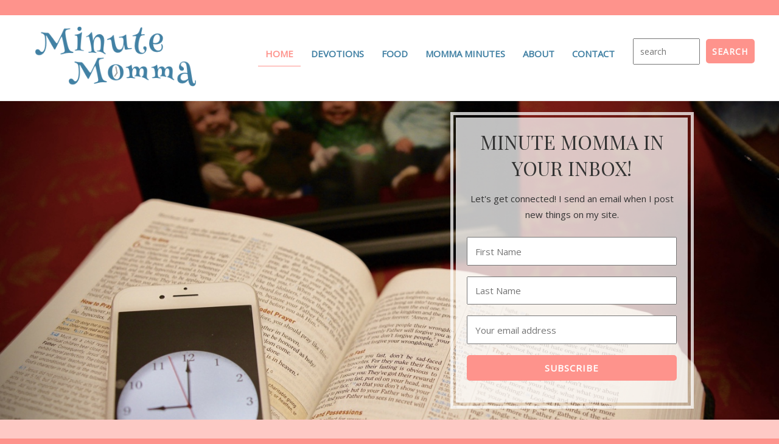

--- FILE ---
content_type: text/html; charset=UTF-8
request_url: https://minutemomma.com/
body_size: 12564
content:
<!doctype html>
<html lang="en-US">
<head>
	<meta charset="UTF-8">
	<meta name="viewport" content="width=device-width, initial-scale=1">
	<link rel="profile" href="http://gmpg.org/xfn/11">

	<title>Minute Momma &#8211; Take a minute to be a better momma.</title>
<meta name='robots' content='max-image-preview:large' />
<link rel='dns-prefetch' href='//stats.wp.com' />
<link rel='dns-prefetch' href='//v0.wordpress.com' />
<link rel='dns-prefetch' href='//widgets.wp.com' />
<link rel='dns-prefetch' href='//s0.wp.com' />
<link rel='dns-prefetch' href='//0.gravatar.com' />
<link rel='dns-prefetch' href='//1.gravatar.com' />
<link rel='dns-prefetch' href='//2.gravatar.com' />
<link rel="alternate" type="application/rss+xml" title="Minute Momma &raquo; Feed" href="https://minutemomma.com/feed/" />
<link rel="alternate" type="application/rss+xml" title="Minute Momma &raquo; Comments Feed" href="https://minutemomma.com/comments/feed/" />
		<!-- This site uses the Google Analytics by ExactMetrics plugin v8.10.1 - Using Analytics tracking - https://www.exactmetrics.com/ -->
		<!-- Note: ExactMetrics is not currently configured on this site. The site owner needs to authenticate with Google Analytics in the ExactMetrics settings panel. -->
					<!-- No tracking code set -->
				<!-- / Google Analytics by ExactMetrics -->
		<script type="text/javascript">
/* <![CDATA[ */
window._wpemojiSettings = {"baseUrl":"https:\/\/s.w.org\/images\/core\/emoji\/14.0.0\/72x72\/","ext":".png","svgUrl":"https:\/\/s.w.org\/images\/core\/emoji\/14.0.0\/svg\/","svgExt":".svg","source":{"concatemoji":"https:\/\/minutemomma.com\/wp-includes\/js\/wp-emoji-release.min.js?ver=6.4.7"}};
/*! This file is auto-generated */
!function(i,n){var o,s,e;function c(e){try{var t={supportTests:e,timestamp:(new Date).valueOf()};sessionStorage.setItem(o,JSON.stringify(t))}catch(e){}}function p(e,t,n){e.clearRect(0,0,e.canvas.width,e.canvas.height),e.fillText(t,0,0);var t=new Uint32Array(e.getImageData(0,0,e.canvas.width,e.canvas.height).data),r=(e.clearRect(0,0,e.canvas.width,e.canvas.height),e.fillText(n,0,0),new Uint32Array(e.getImageData(0,0,e.canvas.width,e.canvas.height).data));return t.every(function(e,t){return e===r[t]})}function u(e,t,n){switch(t){case"flag":return n(e,"\ud83c\udff3\ufe0f\u200d\u26a7\ufe0f","\ud83c\udff3\ufe0f\u200b\u26a7\ufe0f")?!1:!n(e,"\ud83c\uddfa\ud83c\uddf3","\ud83c\uddfa\u200b\ud83c\uddf3")&&!n(e,"\ud83c\udff4\udb40\udc67\udb40\udc62\udb40\udc65\udb40\udc6e\udb40\udc67\udb40\udc7f","\ud83c\udff4\u200b\udb40\udc67\u200b\udb40\udc62\u200b\udb40\udc65\u200b\udb40\udc6e\u200b\udb40\udc67\u200b\udb40\udc7f");case"emoji":return!n(e,"\ud83e\udef1\ud83c\udffb\u200d\ud83e\udef2\ud83c\udfff","\ud83e\udef1\ud83c\udffb\u200b\ud83e\udef2\ud83c\udfff")}return!1}function f(e,t,n){var r="undefined"!=typeof WorkerGlobalScope&&self instanceof WorkerGlobalScope?new OffscreenCanvas(300,150):i.createElement("canvas"),a=r.getContext("2d",{willReadFrequently:!0}),o=(a.textBaseline="top",a.font="600 32px Arial",{});return e.forEach(function(e){o[e]=t(a,e,n)}),o}function t(e){var t=i.createElement("script");t.src=e,t.defer=!0,i.head.appendChild(t)}"undefined"!=typeof Promise&&(o="wpEmojiSettingsSupports",s=["flag","emoji"],n.supports={everything:!0,everythingExceptFlag:!0},e=new Promise(function(e){i.addEventListener("DOMContentLoaded",e,{once:!0})}),new Promise(function(t){var n=function(){try{var e=JSON.parse(sessionStorage.getItem(o));if("object"==typeof e&&"number"==typeof e.timestamp&&(new Date).valueOf()<e.timestamp+604800&&"object"==typeof e.supportTests)return e.supportTests}catch(e){}return null}();if(!n){if("undefined"!=typeof Worker&&"undefined"!=typeof OffscreenCanvas&&"undefined"!=typeof URL&&URL.createObjectURL&&"undefined"!=typeof Blob)try{var e="postMessage("+f.toString()+"("+[JSON.stringify(s),u.toString(),p.toString()].join(",")+"));",r=new Blob([e],{type:"text/javascript"}),a=new Worker(URL.createObjectURL(r),{name:"wpTestEmojiSupports"});return void(a.onmessage=function(e){c(n=e.data),a.terminate(),t(n)})}catch(e){}c(n=f(s,u,p))}t(n)}).then(function(e){for(var t in e)n.supports[t]=e[t],n.supports.everything=n.supports.everything&&n.supports[t],"flag"!==t&&(n.supports.everythingExceptFlag=n.supports.everythingExceptFlag&&n.supports[t]);n.supports.everythingExceptFlag=n.supports.everythingExceptFlag&&!n.supports.flag,n.DOMReady=!1,n.readyCallback=function(){n.DOMReady=!0}}).then(function(){return e}).then(function(){var e;n.supports.everything||(n.readyCallback(),(e=n.source||{}).concatemoji?t(e.concatemoji):e.wpemoji&&e.twemoji&&(t(e.twemoji),t(e.wpemoji)))}))}((window,document),window._wpemojiSettings);
/* ]]> */
</script>
<style id='wp-emoji-styles-inline-css' type='text/css'>

	img.wp-smiley, img.emoji {
		display: inline !important;
		border: none !important;
		box-shadow: none !important;
		height: 1em !important;
		width: 1em !important;
		margin: 0 0.07em !important;
		vertical-align: -0.1em !important;
		background: none !important;
		padding: 0 !important;
	}
</style>
<link rel='stylesheet' id='wp-block-library-css' href='https://minutemomma.com/wp-includes/css/dist/block-library/style.min.css?ver=6.4.7' type='text/css' media='all' />
<link rel='stylesheet' id='mediaelement-css' href='https://minutemomma.com/wp-includes/js/mediaelement/mediaelementplayer-legacy.min.css?ver=4.2.17' type='text/css' media='all' />
<link rel='stylesheet' id='wp-mediaelement-css' href='https://minutemomma.com/wp-includes/js/mediaelement/wp-mediaelement.min.css?ver=6.4.7' type='text/css' media='all' />
<style id='jetpack-sharing-buttons-style-inline-css' type='text/css'>
.jetpack-sharing-buttons__services-list{display:flex;flex-direction:row;flex-wrap:wrap;gap:0;list-style-type:none;margin:5px;padding:0}.jetpack-sharing-buttons__services-list.has-small-icon-size{font-size:12px}.jetpack-sharing-buttons__services-list.has-normal-icon-size{font-size:16px}.jetpack-sharing-buttons__services-list.has-large-icon-size{font-size:24px}.jetpack-sharing-buttons__services-list.has-huge-icon-size{font-size:36px}@media print{.jetpack-sharing-buttons__services-list{display:none!important}}.editor-styles-wrapper .wp-block-jetpack-sharing-buttons{gap:0;padding-inline-start:0}ul.jetpack-sharing-buttons__services-list.has-background{padding:1.25em 2.375em}
</style>
<style id='classic-theme-styles-inline-css' type='text/css'>
/*! This file is auto-generated */
.wp-block-button__link{color:#fff;background-color:#32373c;border-radius:9999px;box-shadow:none;text-decoration:none;padding:calc(.667em + 2px) calc(1.333em + 2px);font-size:1.125em}.wp-block-file__button{background:#32373c;color:#fff;text-decoration:none}
</style>
<style id='global-styles-inline-css' type='text/css'>
body{--wp--preset--color--black: #000000;--wp--preset--color--cyan-bluish-gray: #abb8c3;--wp--preset--color--white: #ffffff;--wp--preset--color--pale-pink: #f78da7;--wp--preset--color--vivid-red: #cf2e2e;--wp--preset--color--luminous-vivid-orange: #ff6900;--wp--preset--color--luminous-vivid-amber: #fcb900;--wp--preset--color--light-green-cyan: #7bdcb5;--wp--preset--color--vivid-green-cyan: #00d084;--wp--preset--color--pale-cyan-blue: #8ed1fc;--wp--preset--color--vivid-cyan-blue: #0693e3;--wp--preset--color--vivid-purple: #9b51e0;--wp--preset--gradient--vivid-cyan-blue-to-vivid-purple: linear-gradient(135deg,rgba(6,147,227,1) 0%,rgb(155,81,224) 100%);--wp--preset--gradient--light-green-cyan-to-vivid-green-cyan: linear-gradient(135deg,rgb(122,220,180) 0%,rgb(0,208,130) 100%);--wp--preset--gradient--luminous-vivid-amber-to-luminous-vivid-orange: linear-gradient(135deg,rgba(252,185,0,1) 0%,rgba(255,105,0,1) 100%);--wp--preset--gradient--luminous-vivid-orange-to-vivid-red: linear-gradient(135deg,rgba(255,105,0,1) 0%,rgb(207,46,46) 100%);--wp--preset--gradient--very-light-gray-to-cyan-bluish-gray: linear-gradient(135deg,rgb(238,238,238) 0%,rgb(169,184,195) 100%);--wp--preset--gradient--cool-to-warm-spectrum: linear-gradient(135deg,rgb(74,234,220) 0%,rgb(151,120,209) 20%,rgb(207,42,186) 40%,rgb(238,44,130) 60%,rgb(251,105,98) 80%,rgb(254,248,76) 100%);--wp--preset--gradient--blush-light-purple: linear-gradient(135deg,rgb(255,206,236) 0%,rgb(152,150,240) 100%);--wp--preset--gradient--blush-bordeaux: linear-gradient(135deg,rgb(254,205,165) 0%,rgb(254,45,45) 50%,rgb(107,0,62) 100%);--wp--preset--gradient--luminous-dusk: linear-gradient(135deg,rgb(255,203,112) 0%,rgb(199,81,192) 50%,rgb(65,88,208) 100%);--wp--preset--gradient--pale-ocean: linear-gradient(135deg,rgb(255,245,203) 0%,rgb(182,227,212) 50%,rgb(51,167,181) 100%);--wp--preset--gradient--electric-grass: linear-gradient(135deg,rgb(202,248,128) 0%,rgb(113,206,126) 100%);--wp--preset--gradient--midnight: linear-gradient(135deg,rgb(2,3,129) 0%,rgb(40,116,252) 100%);--wp--preset--font-size--small: 13px;--wp--preset--font-size--medium: 20px;--wp--preset--font-size--large: 36px;--wp--preset--font-size--x-large: 42px;--wp--preset--spacing--20: 0.44rem;--wp--preset--spacing--30: 0.67rem;--wp--preset--spacing--40: 1rem;--wp--preset--spacing--50: 1.5rem;--wp--preset--spacing--60: 2.25rem;--wp--preset--spacing--70: 3.38rem;--wp--preset--spacing--80: 5.06rem;--wp--preset--shadow--natural: 6px 6px 9px rgba(0, 0, 0, 0.2);--wp--preset--shadow--deep: 12px 12px 50px rgba(0, 0, 0, 0.4);--wp--preset--shadow--sharp: 6px 6px 0px rgba(0, 0, 0, 0.2);--wp--preset--shadow--outlined: 6px 6px 0px -3px rgba(255, 255, 255, 1), 6px 6px rgba(0, 0, 0, 1);--wp--preset--shadow--crisp: 6px 6px 0px rgba(0, 0, 0, 1);}:where(.is-layout-flex){gap: 0.5em;}:where(.is-layout-grid){gap: 0.5em;}body .is-layout-flow > .alignleft{float: left;margin-inline-start: 0;margin-inline-end: 2em;}body .is-layout-flow > .alignright{float: right;margin-inline-start: 2em;margin-inline-end: 0;}body .is-layout-flow > .aligncenter{margin-left: auto !important;margin-right: auto !important;}body .is-layout-constrained > .alignleft{float: left;margin-inline-start: 0;margin-inline-end: 2em;}body .is-layout-constrained > .alignright{float: right;margin-inline-start: 2em;margin-inline-end: 0;}body .is-layout-constrained > .aligncenter{margin-left: auto !important;margin-right: auto !important;}body .is-layout-constrained > :where(:not(.alignleft):not(.alignright):not(.alignfull)){max-width: var(--wp--style--global--content-size);margin-left: auto !important;margin-right: auto !important;}body .is-layout-constrained > .alignwide{max-width: var(--wp--style--global--wide-size);}body .is-layout-flex{display: flex;}body .is-layout-flex{flex-wrap: wrap;align-items: center;}body .is-layout-flex > *{margin: 0;}body .is-layout-grid{display: grid;}body .is-layout-grid > *{margin: 0;}:where(.wp-block-columns.is-layout-flex){gap: 2em;}:where(.wp-block-columns.is-layout-grid){gap: 2em;}:where(.wp-block-post-template.is-layout-flex){gap: 1.25em;}:where(.wp-block-post-template.is-layout-grid){gap: 1.25em;}.has-black-color{color: var(--wp--preset--color--black) !important;}.has-cyan-bluish-gray-color{color: var(--wp--preset--color--cyan-bluish-gray) !important;}.has-white-color{color: var(--wp--preset--color--white) !important;}.has-pale-pink-color{color: var(--wp--preset--color--pale-pink) !important;}.has-vivid-red-color{color: var(--wp--preset--color--vivid-red) !important;}.has-luminous-vivid-orange-color{color: var(--wp--preset--color--luminous-vivid-orange) !important;}.has-luminous-vivid-amber-color{color: var(--wp--preset--color--luminous-vivid-amber) !important;}.has-light-green-cyan-color{color: var(--wp--preset--color--light-green-cyan) !important;}.has-vivid-green-cyan-color{color: var(--wp--preset--color--vivid-green-cyan) !important;}.has-pale-cyan-blue-color{color: var(--wp--preset--color--pale-cyan-blue) !important;}.has-vivid-cyan-blue-color{color: var(--wp--preset--color--vivid-cyan-blue) !important;}.has-vivid-purple-color{color: var(--wp--preset--color--vivid-purple) !important;}.has-black-background-color{background-color: var(--wp--preset--color--black) !important;}.has-cyan-bluish-gray-background-color{background-color: var(--wp--preset--color--cyan-bluish-gray) !important;}.has-white-background-color{background-color: var(--wp--preset--color--white) !important;}.has-pale-pink-background-color{background-color: var(--wp--preset--color--pale-pink) !important;}.has-vivid-red-background-color{background-color: var(--wp--preset--color--vivid-red) !important;}.has-luminous-vivid-orange-background-color{background-color: var(--wp--preset--color--luminous-vivid-orange) !important;}.has-luminous-vivid-amber-background-color{background-color: var(--wp--preset--color--luminous-vivid-amber) !important;}.has-light-green-cyan-background-color{background-color: var(--wp--preset--color--light-green-cyan) !important;}.has-vivid-green-cyan-background-color{background-color: var(--wp--preset--color--vivid-green-cyan) !important;}.has-pale-cyan-blue-background-color{background-color: var(--wp--preset--color--pale-cyan-blue) !important;}.has-vivid-cyan-blue-background-color{background-color: var(--wp--preset--color--vivid-cyan-blue) !important;}.has-vivid-purple-background-color{background-color: var(--wp--preset--color--vivid-purple) !important;}.has-black-border-color{border-color: var(--wp--preset--color--black) !important;}.has-cyan-bluish-gray-border-color{border-color: var(--wp--preset--color--cyan-bluish-gray) !important;}.has-white-border-color{border-color: var(--wp--preset--color--white) !important;}.has-pale-pink-border-color{border-color: var(--wp--preset--color--pale-pink) !important;}.has-vivid-red-border-color{border-color: var(--wp--preset--color--vivid-red) !important;}.has-luminous-vivid-orange-border-color{border-color: var(--wp--preset--color--luminous-vivid-orange) !important;}.has-luminous-vivid-amber-border-color{border-color: var(--wp--preset--color--luminous-vivid-amber) !important;}.has-light-green-cyan-border-color{border-color: var(--wp--preset--color--light-green-cyan) !important;}.has-vivid-green-cyan-border-color{border-color: var(--wp--preset--color--vivid-green-cyan) !important;}.has-pale-cyan-blue-border-color{border-color: var(--wp--preset--color--pale-cyan-blue) !important;}.has-vivid-cyan-blue-border-color{border-color: var(--wp--preset--color--vivid-cyan-blue) !important;}.has-vivid-purple-border-color{border-color: var(--wp--preset--color--vivid-purple) !important;}.has-vivid-cyan-blue-to-vivid-purple-gradient-background{background: var(--wp--preset--gradient--vivid-cyan-blue-to-vivid-purple) !important;}.has-light-green-cyan-to-vivid-green-cyan-gradient-background{background: var(--wp--preset--gradient--light-green-cyan-to-vivid-green-cyan) !important;}.has-luminous-vivid-amber-to-luminous-vivid-orange-gradient-background{background: var(--wp--preset--gradient--luminous-vivid-amber-to-luminous-vivid-orange) !important;}.has-luminous-vivid-orange-to-vivid-red-gradient-background{background: var(--wp--preset--gradient--luminous-vivid-orange-to-vivid-red) !important;}.has-very-light-gray-to-cyan-bluish-gray-gradient-background{background: var(--wp--preset--gradient--very-light-gray-to-cyan-bluish-gray) !important;}.has-cool-to-warm-spectrum-gradient-background{background: var(--wp--preset--gradient--cool-to-warm-spectrum) !important;}.has-blush-light-purple-gradient-background{background: var(--wp--preset--gradient--blush-light-purple) !important;}.has-blush-bordeaux-gradient-background{background: var(--wp--preset--gradient--blush-bordeaux) !important;}.has-luminous-dusk-gradient-background{background: var(--wp--preset--gradient--luminous-dusk) !important;}.has-pale-ocean-gradient-background{background: var(--wp--preset--gradient--pale-ocean) !important;}.has-electric-grass-gradient-background{background: var(--wp--preset--gradient--electric-grass) !important;}.has-midnight-gradient-background{background: var(--wp--preset--gradient--midnight) !important;}.has-small-font-size{font-size: var(--wp--preset--font-size--small) !important;}.has-medium-font-size{font-size: var(--wp--preset--font-size--medium) !important;}.has-large-font-size{font-size: var(--wp--preset--font-size--large) !important;}.has-x-large-font-size{font-size: var(--wp--preset--font-size--x-large) !important;}
.wp-block-navigation a:where(:not(.wp-element-button)){color: inherit;}
:where(.wp-block-post-template.is-layout-flex){gap: 1.25em;}:where(.wp-block-post-template.is-layout-grid){gap: 1.25em;}
:where(.wp-block-columns.is-layout-flex){gap: 2em;}:where(.wp-block-columns.is-layout-grid){gap: 2em;}
.wp-block-pullquote{font-size: 1.5em;line-height: 1.6;}
</style>
<link rel='stylesheet' id='minutemomma-style-css' href='https://minutemomma.com/wp-content/themes/minutemomma/style.css?ver=6.4.7' type='text/css' media='all' />
<link rel='stylesheet' id='jquery-lazyloadxt-spinner-css-css' href='//minutemomma.com/wp-content/plugins/a3-lazy-load/assets/css/jquery.lazyloadxt.spinner.css?ver=6.4.7' type='text/css' media='all' />
<link rel='stylesheet' id='jetpack_css-css' href='https://minutemomma.com/wp-content/plugins/jetpack/css/jetpack.css?ver=13.6.1' type='text/css' media='all' />
<script type="text/javascript" src="https://minutemomma.com/wp-includes/js/jquery/jquery.min.js?ver=3.7.1" id="jquery-core-js"></script>
<script type="text/javascript" src="https://minutemomma.com/wp-includes/js/jquery/jquery-migrate.min.js?ver=3.4.1" id="jquery-migrate-js"></script>
<link rel="https://api.w.org/" href="https://minutemomma.com/wp-json/" /><link rel="EditURI" type="application/rsd+xml" title="RSD" href="https://minutemomma.com/xmlrpc.php?rsd" />
<meta name="generator" content="WordPress 6.4.7" />
<link rel='shortlink' href='https://wp.me/9ASfj' />
	<style>img#wpstats{display:none}</style>
		<style type="text/css" media="screen">input#akismet_privacy_check { float: left; margin: 7px 7px 7px 0; width: 13px; }</style><style type="text/css">.recentcomments a{display:inline !important;padding:0 !important;margin:0 !important;}</style><style type="text/css">.broken_link, a.broken_link {
	text-decoration: line-through;
}</style>
<!-- Jetpack Open Graph Tags -->
<meta property="og:type" content="website" />
<meta property="og:title" content="Minute Momma" />
<meta property="og:description" content="Take a minute to be a better momma." />
<meta property="og:url" content="https://minutemomma.com/" />
<meta property="og:site_name" content="Minute Momma" />
<meta property="og:image" content="https://s0.wp.com/i/blank.jpg" />
<meta property="og:image:alt" content="" />
<meta property="og:locale" content="en_US" />

<!-- End Jetpack Open Graph Tags -->
</head>

<body class="home blog hfeed">
	<nav class="mobile-menu" id="mobileMenu">
		<ul id="primary-menu" class="sub-nav" data-dropdown-menu><li id="menu-item-165" class="menu-item menu-item-type-custom menu-item-object-custom current-menu-item current_page_item menu-item-165"><a href="/" aria-current="page">Home</a></li>
<li id="menu-item-167" class="menu-item menu-item-type-taxonomy menu-item-object-category menu-item-167"><a href="https://minutemomma.com/category/devotions/">Devotions</a></li>
<li id="menu-item-166" class="menu-item menu-item-type-taxonomy menu-item-object-category menu-item-166"><a href="https://minutemomma.com/category/food-options/">Food</a></li>
<li id="menu-item-168" class="menu-item menu-item-type-taxonomy menu-item-object-category menu-item-168"><a href="https://minutemomma.com/category/mommaminutes/">Momma Minutes</a></li>
<li id="menu-item-176" class="menu-item menu-item-type-post_type menu-item-object-page menu-item-176"><a href="https://minutemomma.com/about/">About</a></li>
<li id="menu-item-175" class="menu-item menu-item-type-post_type menu-item-object-page menu-item-175"><a href="https://minutemomma.com/contact/">Contact</a></li>
</ul>    </nav>
    
    <a href="#" class="mobile-menu-icon" id="mobile-menu-toggle">
        <div class="bar bar1"></div>
        <div class="bar bar2"></div>
        <div class="bar bar3"></div>
    </a>
	<header class="site-header">
		<div class="wrapper">
			<div class="site-branding col-xs-12 col-md-3">
				<a href="/"><img src="https://minutemomma.com/wp-content/themes/minutemomma/img/mm-logo-blue.png" alt="Minute Momma Logo" /></a>
			</div><!-- .site-branding -->
			<div class="site-navigation col-xs-12 col-md-7">
				<nav id="site-navigation" class="main-navigation">
					<ul id="primary-menu" class="inline main-nav" data-dropdown-menu><li class="menu-item menu-item-type-custom menu-item-object-custom current-menu-item current_page_item menu-item-165"><a href="/" aria-current="page">Home</a></li>
<li class="menu-item menu-item-type-taxonomy menu-item-object-category menu-item-167"><a href="https://minutemomma.com/category/devotions/">Devotions</a></li>
<li class="menu-item menu-item-type-taxonomy menu-item-object-category menu-item-166"><a href="https://minutemomma.com/category/food-options/">Food</a></li>
<li class="menu-item menu-item-type-taxonomy menu-item-object-category menu-item-168"><a href="https://minutemomma.com/category/mommaminutes/">Momma Minutes</a></li>
<li class="menu-item menu-item-type-post_type menu-item-object-page menu-item-176"><a href="https://minutemomma.com/about/">About</a></li>
<li class="menu-item menu-item-type-post_type menu-item-object-page menu-item-175"><a href="https://minutemomma.com/contact/">Contact</a></li>
</ul>				</nav><!-- #site-navigation -->
			</div>
			<div class="search-bar col-xs-12 col-md-2">
			<form role="search" method="get" class="search-form" action="https://minutemomma.com">
				<input type="text" name="s" placeholder="search" class="field"/>
				<input type="submit" value="Search" class="btn btn-primary search-button"/>
			</form>				
			</div>
		</div>
	</header>

		<div class="masthead">
		<div class="wrapper">
			<div class="newsletter-sub-wrapper col-xs-12 col-md-4 col-md-offset-7 col-md-push-1">
					<div class="newsletter-sub-content">
						<h2 class="text-center">MINUTE MOMMA IN YOUR INBOX!</h2>
						<p class="text-center">Let's get connected! I send an email when I post new things on my site. </p>
						<!-- <div class="field">
							<input type="text" placeholder="Your name" />
						</div>	
						<div class="field">
							<input type="email" placeholder="Your email address" />
						</div>		
						<div class="field">
							<input type="submit" value="Sign Me Up" class="btn btn-primary full"/>
						</div>		 -->

						<!-- Begin MailChimp Signup Form -->
							<div id="mc_embed_signup">
							<form action="https://minutemomma.us17.list-manage.com/subscribe/post?u=f5d7d0a6b38a6e40dc988c8d0&amp;id=cdc46ee5af" method="post" id="mc-embedded-subscribe-form" name="mc-embedded-subscribe-form" class="validate" target="_blank" novalidate>
								<div id="mc_embed_signup_scroll">
								
									<div class="mc-field-group field">
										<input type="text" value="" name="FNAME" class="" id="mce-FNAME" placeholder="First Name">
									</div>
									<div class="mc-field-group field">
										<input type="text" value="" name="LNAME" class="" id="mce-LNAME" placeholder="Last Name">
									</div>
									<div class="mc-field-group field">
										<input type="email" value="" name="EMAIL" class="required email" id="mce-EMAIL" placeholder="Your email address">
									</div>

									<div id="mce-responses" class="clear">
									<div class="response" id="mce-error-response" style="display:none"></div>
									<div class="response" id="mce-success-response" style="display:none"></div>
								</div>    <!-- real people should not fill this in and expect good things - do not remove this or risk form bot signups-->
								<div style="position: absolute; left: -5000px;" aria-hidden="true"><input type="text" name="b_f5d7d0a6b38a6e40dc988c8d0_cdc46ee5af" tabindex="-1" value=""></div>
								<div class="clear field"><input type="submit" value="Subscribe" name="subscribe" id="mc-embedded-subscribe" class="btn btn-primary full"></div>
								</div>
							</form>
							</div>
							<!--End mc_embed_signup-->								
					</div>
			</div>
		</div>
	</div>
	<div class="tagline text-center">
		<div class="tagline-content">
			<h2>Take a <span>minute</span> to be a better <span>momma</span></h2>
		</div>
	</div>
		
	<div id="content" class="site-content p-b--10">


<div class="wrapper p-t--5">
    <div class="col-xs-12 col-md-8">
                    <div class="wrapper">
                            <div class="col-xs-12 col-md-4">
                    <a href="https://minutemomma.com/its-exhausting-to-make-magic-for-christmas/">
                        <!-- <img src="http://satyr.io/280x185" alt="POST TITLE Thumbnail"/> -->
                        <img width="280" height="179" src="//minutemomma.com/wp-content/plugins/a3-lazy-load/assets/images/lazy_placeholder.gif" data-lazy-type="image" data-src="https://minutemomma.com/wp-content/uploads/2018/12/IMG_1258-e1543711274377.jpg" class="lazy lazy-hidden attachment-280x185 size-280x185 wp-post-image" alt="" decoding="async" fetchpriority="high" srcset="" data-srcset="https://minutemomma.com/wp-content/uploads/2018/12/IMG_1258-e1543711274377.jpg 3024w, https://minutemomma.com/wp-content/uploads/2018/12/IMG_1258-e1543711274377-300x192.jpg 300w, https://minutemomma.com/wp-content/uploads/2018/12/IMG_1258-e1543711274377-768x491.jpg 768w, https://minutemomma.com/wp-content/uploads/2018/12/IMG_1258-e1543711274377-1024x655.jpg 1024w" sizes="(max-width: 280px) 100vw, 280px" data-attachment-id="763" data-permalink="https://minutemomma.com/its-exhausting-to-make-magic-for-christmas/img_1258-2/" data-orig-file="https://minutemomma.com/wp-content/uploads/2018/12/IMG_1258-e1543711274377.jpg" data-orig-size="3024,1935" data-comments-opened="1" data-image-meta="{&quot;aperture&quot;:&quot;1.8&quot;,&quot;credit&quot;:&quot;&quot;,&quot;camera&quot;:&quot;iPhone 7&quot;,&quot;caption&quot;:&quot;&quot;,&quot;created_timestamp&quot;:&quot;1509873326&quot;,&quot;copyright&quot;:&quot;&quot;,&quot;focal_length&quot;:&quot;3.99&quot;,&quot;iso&quot;:&quot;100&quot;,&quot;shutter_speed&quot;:&quot;0.11111111111111&quot;,&quot;title&quot;:&quot;&quot;,&quot;orientation&quot;:&quot;1&quot;}" data-image-title="IMG_1258" data-image-description="" data-image-caption="" data-medium-file="https://minutemomma.com/wp-content/uploads/2018/12/IMG_1258-e1543711274377-300x192.jpg" data-large-file="https://minutemomma.com/wp-content/uploads/2018/12/IMG_1258-e1543711274377-1024x655.jpg" tabindex="0" role="button" /><noscript><img width="280" height="179" src="https://minutemomma.com/wp-content/uploads/2018/12/IMG_1258-e1543711274377.jpg" class="attachment-280x185 size-280x185 wp-post-image" alt="" decoding="async" fetchpriority="high" srcset="https://minutemomma.com/wp-content/uploads/2018/12/IMG_1258-e1543711274377.jpg 3024w, https://minutemomma.com/wp-content/uploads/2018/12/IMG_1258-e1543711274377-300x192.jpg 300w, https://minutemomma.com/wp-content/uploads/2018/12/IMG_1258-e1543711274377-768x491.jpg 768w, https://minutemomma.com/wp-content/uploads/2018/12/IMG_1258-e1543711274377-1024x655.jpg 1024w" sizes="(max-width: 280px) 100vw, 280px" data-attachment-id="763" data-permalink="https://minutemomma.com/its-exhausting-to-make-magic-for-christmas/img_1258-2/" data-orig-file="https://minutemomma.com/wp-content/uploads/2018/12/IMG_1258-e1543711274377.jpg" data-orig-size="3024,1935" data-comments-opened="1" data-image-meta="{&quot;aperture&quot;:&quot;1.8&quot;,&quot;credit&quot;:&quot;&quot;,&quot;camera&quot;:&quot;iPhone 7&quot;,&quot;caption&quot;:&quot;&quot;,&quot;created_timestamp&quot;:&quot;1509873326&quot;,&quot;copyright&quot;:&quot;&quot;,&quot;focal_length&quot;:&quot;3.99&quot;,&quot;iso&quot;:&quot;100&quot;,&quot;shutter_speed&quot;:&quot;0.11111111111111&quot;,&quot;title&quot;:&quot;&quot;,&quot;orientation&quot;:&quot;1&quot;}" data-image-title="IMG_1258" data-image-description="" data-image-caption="" data-medium-file="https://minutemomma.com/wp-content/uploads/2018/12/IMG_1258-e1543711274377-300x192.jpg" data-large-file="https://minutemomma.com/wp-content/uploads/2018/12/IMG_1258-e1543711274377-1024x655.jpg" tabindex="0" role="button" /></noscript>                    </a>
                </div>
                        <div class="hp-post-item col-xs-12 col-md-8" >
                <h5><a href="#">Most recent devotion</a></h5>
                <h2><a href="https://minutemomma.com/its-exhausting-to-make-magic-for-christmas/">Christmas Magic is Exhausting</a></h2>
                <p>By: Lyndsay Crews An idea to help mommas overcome the stress of creating Christmas magic: Christmas is my favorite time of year. I am that person that decorates right after Halloween and thinks that any time of year is a good time for a Hallmark Christmas movie. Judge me all you want. Each year after [&hellip;]</p>
                <a href="https://minutemomma.com/its-exhausting-to-make-magic-for-christmas/" class="btn btn-primary">Keep Reading</a>
            </div>   
            </div>
                   </div>
    <div class="col-xs-12 col-md-4">
        <div class="widget">
            <div class="bio-widget">
                <img src="https://minutemomma.com/wp-content/themes/minutemomma/img/headshot.jpg" alt="Author Lyndsay Crews"/>
                <div class="bio-widget-content">
                    <p>Hi! I’m Lyndsay. I love Jesus, my husband, and my 4 kids. I know I’m a better mom when I take a minute to spend time reading scripture, reflecting, and praying, so I made a blog to write down my thoughts. Whenever I hear other good ideas for mommas, I put them here too.</p>
                </div>
            </div>
        </div>
    </div>    
</div>

<section class="p-t--10">
    <div class="wrapper">
        <h3 class="section-header text-center">Devotions</h3>
        <div class="col-xs-12 col-md-4">
            <div class="col-xs-12">
            <a href="https://minutemomma.com/its-exhausting-to-make-magic-for-christmas/">
                <!-- <img src="http://satyr.io/280x185" alt="POST TITLE Thumbnail"/> -->
                <img width="380" height="243" src="//minutemomma.com/wp-content/plugins/a3-lazy-load/assets/images/lazy_placeholder.gif" data-lazy-type="image" data-src="https://minutemomma.com/wp-content/uploads/2018/12/IMG_1258-e1543711274377.jpg" class="lazy lazy-hidden attachment-380x260 size-380x260 wp-post-image" alt="" decoding="async" srcset="" data-srcset="https://minutemomma.com/wp-content/uploads/2018/12/IMG_1258-e1543711274377.jpg 3024w, https://minutemomma.com/wp-content/uploads/2018/12/IMG_1258-e1543711274377-300x192.jpg 300w, https://minutemomma.com/wp-content/uploads/2018/12/IMG_1258-e1543711274377-768x491.jpg 768w, https://minutemomma.com/wp-content/uploads/2018/12/IMG_1258-e1543711274377-1024x655.jpg 1024w" sizes="(max-width: 380px) 100vw, 380px" data-attachment-id="763" data-permalink="https://minutemomma.com/its-exhausting-to-make-magic-for-christmas/img_1258-2/" data-orig-file="https://minutemomma.com/wp-content/uploads/2018/12/IMG_1258-e1543711274377.jpg" data-orig-size="3024,1935" data-comments-opened="1" data-image-meta="{&quot;aperture&quot;:&quot;1.8&quot;,&quot;credit&quot;:&quot;&quot;,&quot;camera&quot;:&quot;iPhone 7&quot;,&quot;caption&quot;:&quot;&quot;,&quot;created_timestamp&quot;:&quot;1509873326&quot;,&quot;copyright&quot;:&quot;&quot;,&quot;focal_length&quot;:&quot;3.99&quot;,&quot;iso&quot;:&quot;100&quot;,&quot;shutter_speed&quot;:&quot;0.11111111111111&quot;,&quot;title&quot;:&quot;&quot;,&quot;orientation&quot;:&quot;1&quot;}" data-image-title="IMG_1258" data-image-description="" data-image-caption="" data-medium-file="https://minutemomma.com/wp-content/uploads/2018/12/IMG_1258-e1543711274377-300x192.jpg" data-large-file="https://minutemomma.com/wp-content/uploads/2018/12/IMG_1258-e1543711274377-1024x655.jpg" tabindex="0" role="button" /><noscript><img width="380" height="243" src="https://minutemomma.com/wp-content/uploads/2018/12/IMG_1258-e1543711274377.jpg" class="attachment-380x260 size-380x260 wp-post-image" alt="" decoding="async" srcset="https://minutemomma.com/wp-content/uploads/2018/12/IMG_1258-e1543711274377.jpg 3024w, https://minutemomma.com/wp-content/uploads/2018/12/IMG_1258-e1543711274377-300x192.jpg 300w, https://minutemomma.com/wp-content/uploads/2018/12/IMG_1258-e1543711274377-768x491.jpg 768w, https://minutemomma.com/wp-content/uploads/2018/12/IMG_1258-e1543711274377-1024x655.jpg 1024w" sizes="(max-width: 380px) 100vw, 380px" data-attachment-id="763" data-permalink="https://minutemomma.com/its-exhausting-to-make-magic-for-christmas/img_1258-2/" data-orig-file="https://minutemomma.com/wp-content/uploads/2018/12/IMG_1258-e1543711274377.jpg" data-orig-size="3024,1935" data-comments-opened="1" data-image-meta="{&quot;aperture&quot;:&quot;1.8&quot;,&quot;credit&quot;:&quot;&quot;,&quot;camera&quot;:&quot;iPhone 7&quot;,&quot;caption&quot;:&quot;&quot;,&quot;created_timestamp&quot;:&quot;1509873326&quot;,&quot;copyright&quot;:&quot;&quot;,&quot;focal_length&quot;:&quot;3.99&quot;,&quot;iso&quot;:&quot;100&quot;,&quot;shutter_speed&quot;:&quot;0.11111111111111&quot;,&quot;title&quot;:&quot;&quot;,&quot;orientation&quot;:&quot;1&quot;}" data-image-title="IMG_1258" data-image-description="" data-image-caption="" data-medium-file="https://minutemomma.com/wp-content/uploads/2018/12/IMG_1258-e1543711274377-300x192.jpg" data-large-file="https://minutemomma.com/wp-content/uploads/2018/12/IMG_1258-e1543711274377-1024x655.jpg" tabindex="0" role="button" /></noscript>            </a>
        </div>
        <div class="hp-post-item col-xs-12" >
        <!-- <h5><a href="https://minutemomma.com/category/devotions/" rel="category tag">Devotions</a>, <a href="https://minutemomma.com/category/featured/" rel="category tag">Featured</a></h5> -->
        <h2><a href="https://minutemomma.com/its-exhausting-to-make-magic-for-christmas/">Christmas Magic is Exhausting</a></h2>
        <p>By: Lyndsay Crews An idea to help mommas overcome the stress of creating Christmas magic: Christmas is my favorite time of year. I am that person that decorates right after Halloween and thinks that any time of year is a good time for a Hallmark Christmas movie. Judge me all you want. Each year after [&hellip;]</p>
        <a href="https://minutemomma.com/its-exhausting-to-make-magic-for-christmas/" class="btn btn-primary fill">Keep Reading</a>
    </div>   
</div><div class="col-xs-12 col-md-4">
            <div class="col-xs-12">
            <a href="https://minutemomma.com/going-unnoticed/">
                <!-- <img src="http://satyr.io/280x185" alt="POST TITLE Thumbnail"/> -->
                <img width="380" height="253" src="//minutemomma.com/wp-content/plugins/a3-lazy-load/assets/images/lazy_placeholder.gif" data-lazy-type="image" data-src="https://minutemomma.com/wp-content/uploads/2018/11/IMG_1180.jpg" class="lazy lazy-hidden attachment-380x260 size-380x260 wp-post-image" alt="" decoding="async" srcset="" data-srcset="https://minutemomma.com/wp-content/uploads/2018/11/IMG_1180.jpg 5184w, https://minutemomma.com/wp-content/uploads/2018/11/IMG_1180-300x200.jpg 300w, https://minutemomma.com/wp-content/uploads/2018/11/IMG_1180-768x512.jpg 768w, https://minutemomma.com/wp-content/uploads/2018/11/IMG_1180-1024x683.jpg 1024w" sizes="(max-width: 380px) 100vw, 380px" data-attachment-id="745" data-permalink="https://minutemomma.com/going-unnoticed/img_1180/" data-orig-file="https://minutemomma.com/wp-content/uploads/2018/11/IMG_1180.jpg" data-orig-size="5184,3456" data-comments-opened="1" data-image-meta="{&quot;aperture&quot;:&quot;2.2&quot;,&quot;credit&quot;:&quot;&quot;,&quot;camera&quot;:&quot;Canon EOS REBEL T3i&quot;,&quot;caption&quot;:&quot;&quot;,&quot;created_timestamp&quot;:&quot;1542549116&quot;,&quot;copyright&quot;:&quot;&quot;,&quot;focal_length&quot;:&quot;26&quot;,&quot;iso&quot;:&quot;800&quot;,&quot;shutter_speed&quot;:&quot;0.00625&quot;,&quot;title&quot;:&quot;&quot;,&quot;orientation&quot;:&quot;0&quot;}" data-image-title="IMG_1180" data-image-description="" data-image-caption="" data-medium-file="https://minutemomma.com/wp-content/uploads/2018/11/IMG_1180-300x200.jpg" data-large-file="https://minutemomma.com/wp-content/uploads/2018/11/IMG_1180-1024x683.jpg" tabindex="0" role="button" /><noscript><img width="380" height="253" src="https://minutemomma.com/wp-content/uploads/2018/11/IMG_1180.jpg" class="attachment-380x260 size-380x260 wp-post-image" alt="" decoding="async" srcset="https://minutemomma.com/wp-content/uploads/2018/11/IMG_1180.jpg 5184w, https://minutemomma.com/wp-content/uploads/2018/11/IMG_1180-300x200.jpg 300w, https://minutemomma.com/wp-content/uploads/2018/11/IMG_1180-768x512.jpg 768w, https://minutemomma.com/wp-content/uploads/2018/11/IMG_1180-1024x683.jpg 1024w" sizes="(max-width: 380px) 100vw, 380px" data-attachment-id="745" data-permalink="https://minutemomma.com/going-unnoticed/img_1180/" data-orig-file="https://minutemomma.com/wp-content/uploads/2018/11/IMG_1180.jpg" data-orig-size="5184,3456" data-comments-opened="1" data-image-meta="{&quot;aperture&quot;:&quot;2.2&quot;,&quot;credit&quot;:&quot;&quot;,&quot;camera&quot;:&quot;Canon EOS REBEL T3i&quot;,&quot;caption&quot;:&quot;&quot;,&quot;created_timestamp&quot;:&quot;1542549116&quot;,&quot;copyright&quot;:&quot;&quot;,&quot;focal_length&quot;:&quot;26&quot;,&quot;iso&quot;:&quot;800&quot;,&quot;shutter_speed&quot;:&quot;0.00625&quot;,&quot;title&quot;:&quot;&quot;,&quot;orientation&quot;:&quot;0&quot;}" data-image-title="IMG_1180" data-image-description="" data-image-caption="" data-medium-file="https://minutemomma.com/wp-content/uploads/2018/11/IMG_1180-300x200.jpg" data-large-file="https://minutemomma.com/wp-content/uploads/2018/11/IMG_1180-1024x683.jpg" tabindex="0" role="button" /></noscript>            </a>
        </div>
        <div class="hp-post-item col-xs-12" >
        <!-- <h5><a href="https://minutemomma.com/category/devotions/" rel="category tag">Devotions</a>, <a href="https://minutemomma.com/category/featured/" rel="category tag">Featured</a></h5> -->
        <h2><a href="https://minutemomma.com/going-unnoticed/">Going Unnoticed</a></h2>
        <p>By: Lyndsay Crews Have you ever felt unnoticed or wondered if what you&#8217;re doing really matters? Me too. I like reading devotionals almost as much as I enjoy writing them. One of my favorites is &#8220;My Utmost for His Highest&#8221; by Oswald Chambers. (It&#8217;s sold over 13 million copies.) Little trivia fact &#8212; Did you [&hellip;]</p>
        <a href="https://minutemomma.com/going-unnoticed/" class="btn btn-primary fill">Keep Reading</a>
    </div>   
</div><div class="col-xs-12 col-md-4">
            <div class="col-xs-12">
            <a href="https://minutemomma.com/708/">
                <!-- <img src="http://satyr.io/280x185" alt="POST TITLE Thumbnail"/> -->
                <img width="314" height="260" src="//minutemomma.com/wp-content/plugins/a3-lazy-load/assets/images/lazy_placeholder.gif" data-lazy-type="image" data-src="https://minutemomma.com/wp-content/uploads/2018/10/IMG_0838.jpg" class="lazy lazy-hidden attachment-380x260 size-380x260 wp-post-image" alt="" decoding="async" srcset="" data-srcset="https://minutemomma.com/wp-content/uploads/2018/10/IMG_0838.jpg 3844w, https://minutemomma.com/wp-content/uploads/2018/10/IMG_0838-300x248.jpg 300w, https://minutemomma.com/wp-content/uploads/2018/10/IMG_0838-768x635.jpg 768w, https://minutemomma.com/wp-content/uploads/2018/10/IMG_0838-1024x847.jpg 1024w" sizes="(max-width: 314px) 100vw, 314px" data-attachment-id="714" data-permalink="https://minutemomma.com/708/img_0838/" data-orig-file="https://minutemomma.com/wp-content/uploads/2018/10/IMG_0838.jpg" data-orig-size="3844,3179" data-comments-opened="1" data-image-meta="{&quot;aperture&quot;:&quot;9&quot;,&quot;credit&quot;:&quot;&quot;,&quot;camera&quot;:&quot;Canon EOS REBEL T3i&quot;,&quot;caption&quot;:&quot;&quot;,&quot;created_timestamp&quot;:&quot;1537717894&quot;,&quot;copyright&quot;:&quot;&quot;,&quot;focal_length&quot;:&quot;24&quot;,&quot;iso&quot;:&quot;400&quot;,&quot;shutter_speed&quot;:&quot;0.003125&quot;,&quot;title&quot;:&quot;&quot;,&quot;orientation&quot;:&quot;0&quot;}" data-image-title="IMG_0838" data-image-description="" data-image-caption="" data-medium-file="https://minutemomma.com/wp-content/uploads/2018/10/IMG_0838-300x248.jpg" data-large-file="https://minutemomma.com/wp-content/uploads/2018/10/IMG_0838-1024x847.jpg" tabindex="0" role="button" /><noscript><img width="314" height="260" src="https://minutemomma.com/wp-content/uploads/2018/10/IMG_0838.jpg" class="attachment-380x260 size-380x260 wp-post-image" alt="" decoding="async" srcset="https://minutemomma.com/wp-content/uploads/2018/10/IMG_0838.jpg 3844w, https://minutemomma.com/wp-content/uploads/2018/10/IMG_0838-300x248.jpg 300w, https://minutemomma.com/wp-content/uploads/2018/10/IMG_0838-768x635.jpg 768w, https://minutemomma.com/wp-content/uploads/2018/10/IMG_0838-1024x847.jpg 1024w" sizes="(max-width: 314px) 100vw, 314px" data-attachment-id="714" data-permalink="https://minutemomma.com/708/img_0838/" data-orig-file="https://minutemomma.com/wp-content/uploads/2018/10/IMG_0838.jpg" data-orig-size="3844,3179" data-comments-opened="1" data-image-meta="{&quot;aperture&quot;:&quot;9&quot;,&quot;credit&quot;:&quot;&quot;,&quot;camera&quot;:&quot;Canon EOS REBEL T3i&quot;,&quot;caption&quot;:&quot;&quot;,&quot;created_timestamp&quot;:&quot;1537717894&quot;,&quot;copyright&quot;:&quot;&quot;,&quot;focal_length&quot;:&quot;24&quot;,&quot;iso&quot;:&quot;400&quot;,&quot;shutter_speed&quot;:&quot;0.003125&quot;,&quot;title&quot;:&quot;&quot;,&quot;orientation&quot;:&quot;0&quot;}" data-image-title="IMG_0838" data-image-description="" data-image-caption="" data-medium-file="https://minutemomma.com/wp-content/uploads/2018/10/IMG_0838-300x248.jpg" data-large-file="https://minutemomma.com/wp-content/uploads/2018/10/IMG_0838-1024x847.jpg" tabindex="0" role="button" /></noscript>            </a>
        </div>
        <div class="hp-post-item col-xs-12" >
        <!-- <h5><a href="https://minutemomma.com/category/devotions/" rel="category tag">Devotions</a>, <a href="https://minutemomma.com/category/featured/" rel="category tag">Featured</a></h5> -->
        <h2><a href="https://minutemomma.com/708/">The Ironman Triathlon</a></h2>
        <p>By: Lyndsay Crews As women, we don&#8217;t always have a great track record of lifting each other up. Recently, I completed a half Ironman Triathlon. It was 70.3 miles of swimming, bicycling, and running. The Georgia sun was hot and by mile 2 on the run (the last segment), I was mentally done. That&#8217;s when [&hellip;]</p>
        <a href="https://minutemomma.com/708/" class="btn btn-primary fill">Keep Reading</a>
    </div>   
</div>            </div>
    <div class="wrapper p-t--5 p-b--5">
        <div class="col-xs-12 col-md-4 col-md-offset-4">
            <a href="/category/devotions" class="btn btn-secondary full">Read More Devotions</a>
        </div>
    </div>
</section>

<section class="p-t--10 p-b--15">
    <div class="wrapper">
        <h3 class="section-header text-center">Momma Minutes</h3>
        <div class="col-xs-12 col-md-4">
            <div class="col-xs-12">
            <a href="https://minutemomma.com/snowy-day-panic/">
                <!-- <img src="http://satyr.io/280x185" alt="POST TITLE Thumbnail"/> -->
                <img width="380" height="253" src="//minutemomma.com/wp-content/plugins/a3-lazy-load/assets/images/lazy_placeholder.gif" data-lazy-type="image" data-src="https://minutemomma.com/wp-content/uploads/2018/12/IMG_1243.jpg" class="lazy lazy-hidden attachment-380x260 size-380x260 wp-post-image" alt="" decoding="async" srcset="" data-srcset="https://minutemomma.com/wp-content/uploads/2018/12/IMG_1243.jpg 5184w, https://minutemomma.com/wp-content/uploads/2018/12/IMG_1243-300x200.jpg 300w, https://minutemomma.com/wp-content/uploads/2018/12/IMG_1243-768x512.jpg 768w, https://minutemomma.com/wp-content/uploads/2018/12/IMG_1243-1024x683.jpg 1024w" sizes="(max-width: 380px) 100vw, 380px" data-attachment-id="770" data-permalink="https://minutemomma.com/snowy-day-panic/img_1243/" data-orig-file="https://minutemomma.com/wp-content/uploads/2018/12/IMG_1243.jpg" data-orig-size="5184,3456" data-comments-opened="1" data-image-meta="{&quot;aperture&quot;:&quot;3.2&quot;,&quot;credit&quot;:&quot;&quot;,&quot;camera&quot;:&quot;Canon EOS REBEL T3i&quot;,&quot;caption&quot;:&quot;&quot;,&quot;created_timestamp&quot;:&quot;1544346571&quot;,&quot;copyright&quot;:&quot;&quot;,&quot;focal_length&quot;:&quot;24&quot;,&quot;iso&quot;:&quot;100&quot;,&quot;shutter_speed&quot;:&quot;0.005&quot;,&quot;title&quot;:&quot;&quot;,&quot;orientation&quot;:&quot;0&quot;}" data-image-title="IMG_1243" data-image-description="" data-image-caption="" data-medium-file="https://minutemomma.com/wp-content/uploads/2018/12/IMG_1243-300x200.jpg" data-large-file="https://minutemomma.com/wp-content/uploads/2018/12/IMG_1243-1024x683.jpg" tabindex="0" role="button" /><noscript><img width="380" height="253" src="https://minutemomma.com/wp-content/uploads/2018/12/IMG_1243.jpg" class="attachment-380x260 size-380x260 wp-post-image" alt="" decoding="async" srcset="https://minutemomma.com/wp-content/uploads/2018/12/IMG_1243.jpg 5184w, https://minutemomma.com/wp-content/uploads/2018/12/IMG_1243-300x200.jpg 300w, https://minutemomma.com/wp-content/uploads/2018/12/IMG_1243-768x512.jpg 768w, https://minutemomma.com/wp-content/uploads/2018/12/IMG_1243-1024x683.jpg 1024w" sizes="(max-width: 380px) 100vw, 380px" data-attachment-id="770" data-permalink="https://minutemomma.com/snowy-day-panic/img_1243/" data-orig-file="https://minutemomma.com/wp-content/uploads/2018/12/IMG_1243.jpg" data-orig-size="5184,3456" data-comments-opened="1" data-image-meta="{&quot;aperture&quot;:&quot;3.2&quot;,&quot;credit&quot;:&quot;&quot;,&quot;camera&quot;:&quot;Canon EOS REBEL T3i&quot;,&quot;caption&quot;:&quot;&quot;,&quot;created_timestamp&quot;:&quot;1544346571&quot;,&quot;copyright&quot;:&quot;&quot;,&quot;focal_length&quot;:&quot;24&quot;,&quot;iso&quot;:&quot;100&quot;,&quot;shutter_speed&quot;:&quot;0.005&quot;,&quot;title&quot;:&quot;&quot;,&quot;orientation&quot;:&quot;0&quot;}" data-image-title="IMG_1243" data-image-description="" data-image-caption="" data-medium-file="https://minutemomma.com/wp-content/uploads/2018/12/IMG_1243-300x200.jpg" data-large-file="https://minutemomma.com/wp-content/uploads/2018/12/IMG_1243-1024x683.jpg" tabindex="0" role="button" /></noscript>            </a>
        </div>
        <div class="hp-post-item col-xs-12" >
        <!-- <h5><a href="https://minutemomma.com/category/mommaminutes/" rel="category tag">Momma Minutes</a></h5> -->
        <h2><a href="https://minutemomma.com/snowy-day-panic/">Snow Day Panic</a></h2>
        <p>Sometimes when people move to the south they say, &#8220;I don&#8217;t know why you guys freak out when it snows.&#8221; Here&#8217;s the guide on  how to panic when it snows, Southern Style.  &nbsp; Phase 1 of Panic: I throw my kids in the van and race other moms to the grocery store’s bread aisle. Nothing [&hellip;]</p>
        <a href="https://minutemomma.com/snowy-day-panic/" class="btn btn-primary fill">Keep Reading</a>
    </div>   
</div><div class="col-xs-12 col-md-4">
            <div class="col-xs-12">
            <a href="https://minutemomma.com/so-youre-thinking-about-raising-chickens/">
                <!-- <img src="http://satyr.io/280x185" alt="POST TITLE Thumbnail"/> -->
                <img width="380" height="254" src="//minutemomma.com/wp-content/plugins/a3-lazy-load/assets/images/lazy_placeholder.gif" data-lazy-type="image" data-src="https://minutemomma.com/wp-content/uploads/2018/08/UNADJUSTEDNONRAW_thumb_59dc.jpeg" class="lazy lazy-hidden attachment-380x260 size-380x260 wp-post-image" alt="" decoding="async" srcset="" data-srcset="https://minutemomma.com/wp-content/uploads/2018/08/UNADJUSTEDNONRAW_thumb_59dc.jpeg 640w, https://minutemomma.com/wp-content/uploads/2018/08/UNADJUSTEDNONRAW_thumb_59dc-300x200.jpeg 300w" sizes="(max-width: 380px) 100vw, 380px" data-attachment-id="653" data-permalink="https://minutemomma.com/so-youre-thinking-about-raising-chickens/unadjustednonraw_thumb_59dc/" data-orig-file="https://minutemomma.com/wp-content/uploads/2018/08/UNADJUSTEDNONRAW_thumb_59dc.jpeg" data-orig-size="640,427" data-comments-opened="1" data-image-meta="{&quot;aperture&quot;:&quot;0&quot;,&quot;credit&quot;:&quot;&quot;,&quot;camera&quot;:&quot;&quot;,&quot;caption&quot;:&quot;&quot;,&quot;created_timestamp&quot;:&quot;0&quot;,&quot;copyright&quot;:&quot;&quot;,&quot;focal_length&quot;:&quot;0&quot;,&quot;iso&quot;:&quot;0&quot;,&quot;shutter_speed&quot;:&quot;0&quot;,&quot;title&quot;:&quot;&quot;,&quot;orientation&quot;:&quot;0&quot;}" data-image-title="UNADJUSTEDNONRAW_thumb_59dc" data-image-description="" data-image-caption="" data-medium-file="https://minutemomma.com/wp-content/uploads/2018/08/UNADJUSTEDNONRAW_thumb_59dc-300x200.jpeg" data-large-file="https://minutemomma.com/wp-content/uploads/2018/08/UNADJUSTEDNONRAW_thumb_59dc.jpeg" tabindex="0" role="button" /><noscript><img width="380" height="254" src="https://minutemomma.com/wp-content/uploads/2018/08/UNADJUSTEDNONRAW_thumb_59dc.jpeg" class="attachment-380x260 size-380x260 wp-post-image" alt="" decoding="async" srcset="https://minutemomma.com/wp-content/uploads/2018/08/UNADJUSTEDNONRAW_thumb_59dc.jpeg 640w, https://minutemomma.com/wp-content/uploads/2018/08/UNADJUSTEDNONRAW_thumb_59dc-300x200.jpeg 300w" sizes="(max-width: 380px) 100vw, 380px" data-attachment-id="653" data-permalink="https://minutemomma.com/so-youre-thinking-about-raising-chickens/unadjustednonraw_thumb_59dc/" data-orig-file="https://minutemomma.com/wp-content/uploads/2018/08/UNADJUSTEDNONRAW_thumb_59dc.jpeg" data-orig-size="640,427" data-comments-opened="1" data-image-meta="{&quot;aperture&quot;:&quot;0&quot;,&quot;credit&quot;:&quot;&quot;,&quot;camera&quot;:&quot;&quot;,&quot;caption&quot;:&quot;&quot;,&quot;created_timestamp&quot;:&quot;0&quot;,&quot;copyright&quot;:&quot;&quot;,&quot;focal_length&quot;:&quot;0&quot;,&quot;iso&quot;:&quot;0&quot;,&quot;shutter_speed&quot;:&quot;0&quot;,&quot;title&quot;:&quot;&quot;,&quot;orientation&quot;:&quot;0&quot;}" data-image-title="UNADJUSTEDNONRAW_thumb_59dc" data-image-description="" data-image-caption="" data-medium-file="https://minutemomma.com/wp-content/uploads/2018/08/UNADJUSTEDNONRAW_thumb_59dc-300x200.jpeg" data-large-file="https://minutemomma.com/wp-content/uploads/2018/08/UNADJUSTEDNONRAW_thumb_59dc.jpeg" tabindex="0" role="button" /></noscript>            </a>
        </div>
        <div class="hp-post-item col-xs-12" >
        <!-- <h5><a href="https://minutemomma.com/category/mommaminutes/" rel="category tag">Momma Minutes</a></h5> -->
        <h2><a href="https://minutemomma.com/so-youre-thinking-about-raising-chickens/">So You’re Thinking about Raising Chickens…</a></h2>
        <p>By: Kendra Hoffbauer          Ahhh chickens! The idealist and romantic in me envisions beautiful coops, rolling pastures, and the only alarm clock I need is a handsome rooster announcing to the world it is another enchanted day.  Well, as a small family farm that does indeed raise chickens I can tell you that our coop is [&hellip;]</p>
        <a href="https://minutemomma.com/so-youre-thinking-about-raising-chickens/" class="btn btn-primary fill">Keep Reading</a>
    </div>   
</div><div class="col-xs-12 col-md-4">
            <div class="col-xs-12">
            <a href="https://minutemomma.com/down-25-pounds-and-it-started-with-my-keto-coffee/">
                <!-- <img src="http://satyr.io/280x185" alt="POST TITLE Thumbnail"/> -->
                <img width="380" height="253" src="//minutemomma.com/wp-content/plugins/a3-lazy-load/assets/images/lazy_placeholder.gif" data-lazy-type="image" data-src="https://minutemomma.com/wp-content/uploads/2018/08/IMG_0656.jpg" class="lazy lazy-hidden attachment-380x260 size-380x260 wp-post-image" alt="" decoding="async" srcset="" data-srcset="https://minutemomma.com/wp-content/uploads/2018/08/IMG_0656.jpg 5184w, https://minutemomma.com/wp-content/uploads/2018/08/IMG_0656-300x200.jpg 300w, https://minutemomma.com/wp-content/uploads/2018/08/IMG_0656-768x512.jpg 768w, https://minutemomma.com/wp-content/uploads/2018/08/IMG_0656-1024x683.jpg 1024w" sizes="(max-width: 380px) 100vw, 380px" data-attachment-id="635" data-permalink="https://minutemomma.com/down-25-pounds-and-it-started-with-my-keto-coffee/img_0656/" data-orig-file="https://minutemomma.com/wp-content/uploads/2018/08/IMG_0656.jpg" data-orig-size="5184,3456" data-comments-opened="1" data-image-meta="{&quot;aperture&quot;:&quot;1.8&quot;,&quot;credit&quot;:&quot;&quot;,&quot;camera&quot;:&quot;Canon EOS REBEL T3i&quot;,&quot;caption&quot;:&quot;&quot;,&quot;created_timestamp&quot;:&quot;1534449989&quot;,&quot;copyright&quot;:&quot;&quot;,&quot;focal_length&quot;:&quot;28&quot;,&quot;iso&quot;:&quot;200&quot;,&quot;shutter_speed&quot;:&quot;0.005&quot;,&quot;title&quot;:&quot;&quot;,&quot;orientation&quot;:&quot;0&quot;}" data-image-title="IMG_0656" data-image-description="" data-image-caption="" data-medium-file="https://minutemomma.com/wp-content/uploads/2018/08/IMG_0656-300x200.jpg" data-large-file="https://minutemomma.com/wp-content/uploads/2018/08/IMG_0656-1024x683.jpg" tabindex="0" role="button" /><noscript><img width="380" height="253" src="https://minutemomma.com/wp-content/uploads/2018/08/IMG_0656.jpg" class="attachment-380x260 size-380x260 wp-post-image" alt="" decoding="async" srcset="https://minutemomma.com/wp-content/uploads/2018/08/IMG_0656.jpg 5184w, https://minutemomma.com/wp-content/uploads/2018/08/IMG_0656-300x200.jpg 300w, https://minutemomma.com/wp-content/uploads/2018/08/IMG_0656-768x512.jpg 768w, https://minutemomma.com/wp-content/uploads/2018/08/IMG_0656-1024x683.jpg 1024w" sizes="(max-width: 380px) 100vw, 380px" data-attachment-id="635" data-permalink="https://minutemomma.com/down-25-pounds-and-it-started-with-my-keto-coffee/img_0656/" data-orig-file="https://minutemomma.com/wp-content/uploads/2018/08/IMG_0656.jpg" data-orig-size="5184,3456" data-comments-opened="1" data-image-meta="{&quot;aperture&quot;:&quot;1.8&quot;,&quot;credit&quot;:&quot;&quot;,&quot;camera&quot;:&quot;Canon EOS REBEL T3i&quot;,&quot;caption&quot;:&quot;&quot;,&quot;created_timestamp&quot;:&quot;1534449989&quot;,&quot;copyright&quot;:&quot;&quot;,&quot;focal_length&quot;:&quot;28&quot;,&quot;iso&quot;:&quot;200&quot;,&quot;shutter_speed&quot;:&quot;0.005&quot;,&quot;title&quot;:&quot;&quot;,&quot;orientation&quot;:&quot;0&quot;}" data-image-title="IMG_0656" data-image-description="" data-image-caption="" data-medium-file="https://minutemomma.com/wp-content/uploads/2018/08/IMG_0656-300x200.jpg" data-large-file="https://minutemomma.com/wp-content/uploads/2018/08/IMG_0656-1024x683.jpg" tabindex="0" role="button" /></noscript>            </a>
        </div>
        <div class="hp-post-item col-xs-12" >
        <!-- <h5><a href="https://minutemomma.com/category/food-options/" rel="category tag">Food Options</a>, <a href="https://minutemomma.com/category/mommaminutes/" rel="category tag">Momma Minutes</a></h5> -->
        <h2><a href="https://minutemomma.com/down-25-pounds-and-it-started-with-my-keto-coffee/">Down 25 Pounds and It Started With My Keto Coffee</a></h2>
        <p>To say I like my coffee in the morning is an understatement. But it&#8217;s probably more accurate to say I like my coffee creamer in the morning. By the time I&#8217;ve finished doctoring my coffee, it&#8217;s mostly a dessert. When I realized I would have to change my coffee habits to maintain my &#8220;modified keto [&hellip;]</p>
        <a href="https://minutemomma.com/down-25-pounds-and-it-started-with-my-keto-coffee/" class="btn btn-primary fill">Keep Reading</a>
    </div>   
</div>             
    </div>
    <div class="wrapper p-t--5 p-b--5">
        <div class="col-xs-12 col-md-4 col-md-offset-4">
            <a href="/category/mommaminutes" class="btn btn-secondary full">Read More Momma Minutes</a>
        </div>
    </div>    
</section>



	</div><!-- #content -->

	<footer id="colophon" class="site-footer">
		<div class="text-center copyright">
			<p>Copyright 2025 MinuteMomma.com, All Rights Reserved</p>
			<p><a class="tag" href="http://www.systemseven.co">Website design and development by systemseven</a></p>
		</div>
	</footer><!-- #colophon -->

		<div id="jp-carousel-loading-overlay">
			<div id="jp-carousel-loading-wrapper">
				<span id="jp-carousel-library-loading">&nbsp;</span>
			</div>
		</div>
		<div class="jp-carousel-overlay" style="display: none;">

		<div class="jp-carousel-container">
			<!-- The Carousel Swiper -->
			<div
				class="jp-carousel-wrap swiper-container jp-carousel-swiper-container jp-carousel-transitions"
				itemscope
				itemtype="https://schema.org/ImageGallery">
				<div class="jp-carousel swiper-wrapper"></div>
				<div class="jp-swiper-button-prev swiper-button-prev">
					<svg width="25" height="24" viewBox="0 0 25 24" fill="none" xmlns="http://www.w3.org/2000/svg">
						<mask id="maskPrev" mask-type="alpha" maskUnits="userSpaceOnUse" x="8" y="6" width="9" height="12">
							<path d="M16.2072 16.59L11.6496 12L16.2072 7.41L14.8041 6L8.8335 12L14.8041 18L16.2072 16.59Z" fill="white"/>
						</mask>
						<g mask="url(#maskPrev)">
							<rect x="0.579102" width="23.8823" height="24" fill="#FFFFFF"/>
						</g>
					</svg>
				</div>
				<div class="jp-swiper-button-next swiper-button-next">
					<svg width="25" height="24" viewBox="0 0 25 24" fill="none" xmlns="http://www.w3.org/2000/svg">
						<mask id="maskNext" mask-type="alpha" maskUnits="userSpaceOnUse" x="8" y="6" width="8" height="12">
							<path d="M8.59814 16.59L13.1557 12L8.59814 7.41L10.0012 6L15.9718 12L10.0012 18L8.59814 16.59Z" fill="white"/>
						</mask>
						<g mask="url(#maskNext)">
							<rect x="0.34375" width="23.8822" height="24" fill="#FFFFFF"/>
						</g>
					</svg>
				</div>
			</div>
			<!-- The main close buton -->
			<div class="jp-carousel-close-hint">
				<svg width="25" height="24" viewBox="0 0 25 24" fill="none" xmlns="http://www.w3.org/2000/svg">
					<mask id="maskClose" mask-type="alpha" maskUnits="userSpaceOnUse" x="5" y="5" width="15" height="14">
						<path d="M19.3166 6.41L17.9135 5L12.3509 10.59L6.78834 5L5.38525 6.41L10.9478 12L5.38525 17.59L6.78834 19L12.3509 13.41L17.9135 19L19.3166 17.59L13.754 12L19.3166 6.41Z" fill="white"/>
					</mask>
					<g mask="url(#maskClose)">
						<rect x="0.409668" width="23.8823" height="24" fill="#FFFFFF"/>
					</g>
				</svg>
			</div>
			<!-- Image info, comments and meta -->
			<div class="jp-carousel-info">
				<div class="jp-carousel-info-footer">
					<div class="jp-carousel-pagination-container">
						<div class="jp-swiper-pagination swiper-pagination"></div>
						<div class="jp-carousel-pagination"></div>
					</div>
					<div class="jp-carousel-photo-title-container">
						<h2 class="jp-carousel-photo-caption"></h2>
					</div>
					<div class="jp-carousel-photo-icons-container">
						<a href="#" class="jp-carousel-icon-btn jp-carousel-icon-info" aria-label="Toggle photo metadata visibility">
							<span class="jp-carousel-icon">
								<svg width="25" height="24" viewBox="0 0 25 24" fill="none" xmlns="http://www.w3.org/2000/svg">
									<mask id="maskInfo" mask-type="alpha" maskUnits="userSpaceOnUse" x="2" y="2" width="21" height="20">
										<path fill-rule="evenodd" clip-rule="evenodd" d="M12.7537 2C7.26076 2 2.80273 6.48 2.80273 12C2.80273 17.52 7.26076 22 12.7537 22C18.2466 22 22.7046 17.52 22.7046 12C22.7046 6.48 18.2466 2 12.7537 2ZM11.7586 7V9H13.7488V7H11.7586ZM11.7586 11V17H13.7488V11H11.7586ZM4.79292 12C4.79292 16.41 8.36531 20 12.7537 20C17.142 20 20.7144 16.41 20.7144 12C20.7144 7.59 17.142 4 12.7537 4C8.36531 4 4.79292 7.59 4.79292 12Z" fill="white"/>
									</mask>
									<g mask="url(#maskInfo)">
										<rect x="0.8125" width="23.8823" height="24" fill="#FFFFFF"/>
									</g>
								</svg>
							</span>
						</a>
												<a href="#" class="jp-carousel-icon-btn jp-carousel-icon-comments" aria-label="Toggle photo comments visibility">
							<span class="jp-carousel-icon">
								<svg width="25" height="24" viewBox="0 0 25 24" fill="none" xmlns="http://www.w3.org/2000/svg">
									<mask id="maskComments" mask-type="alpha" maskUnits="userSpaceOnUse" x="2" y="2" width="21" height="20">
										<path fill-rule="evenodd" clip-rule="evenodd" d="M4.3271 2H20.2486C21.3432 2 22.2388 2.9 22.2388 4V16C22.2388 17.1 21.3432 18 20.2486 18H6.31729L2.33691 22V4C2.33691 2.9 3.2325 2 4.3271 2ZM6.31729 16H20.2486V4H4.3271V18L6.31729 16Z" fill="white"/>
									</mask>
									<g mask="url(#maskComments)">
										<rect x="0.34668" width="23.8823" height="24" fill="#FFFFFF"/>
									</g>
								</svg>

								<span class="jp-carousel-has-comments-indicator" aria-label="This image has comments."></span>
							</span>
						</a>
											</div>
				</div>
				<div class="jp-carousel-info-extra">
					<div class="jp-carousel-info-content-wrapper">
						<div class="jp-carousel-photo-title-container">
							<h2 class="jp-carousel-photo-title"></h2>
						</div>
						<div class="jp-carousel-comments-wrapper">
															<div id="jp-carousel-comments-loading">
									<span>Loading Comments...</span>
								</div>
								<div class="jp-carousel-comments"></div>
								<div id="jp-carousel-comment-form-container">
									<span id="jp-carousel-comment-form-spinner">&nbsp;</span>
									<div id="jp-carousel-comment-post-results"></div>
																														<form id="jp-carousel-comment-form">
												<label for="jp-carousel-comment-form-comment-field" class="screen-reader-text">Write a Comment...</label>
												<textarea
													name="comment"
													class="jp-carousel-comment-form-field jp-carousel-comment-form-textarea"
													id="jp-carousel-comment-form-comment-field"
													placeholder="Write a Comment..."
												></textarea>
												<div id="jp-carousel-comment-form-submit-and-info-wrapper">
													<div id="jp-carousel-comment-form-commenting-as">
																													<fieldset>
																<label for="jp-carousel-comment-form-email-field">Email (Required)</label>
																<input type="text" name="email" class="jp-carousel-comment-form-field jp-carousel-comment-form-text-field" id="jp-carousel-comment-form-email-field" />
															</fieldset>
															<fieldset>
																<label for="jp-carousel-comment-form-author-field">Name (Required)</label>
																<input type="text" name="author" class="jp-carousel-comment-form-field jp-carousel-comment-form-text-field" id="jp-carousel-comment-form-author-field" />
															</fieldset>
															<fieldset>
																<label for="jp-carousel-comment-form-url-field">Website</label>
																<input type="text" name="url" class="jp-carousel-comment-form-field jp-carousel-comment-form-text-field" id="jp-carousel-comment-form-url-field" />
															</fieldset>
																											</div>
													<input
														type="submit"
														name="submit"
														class="jp-carousel-comment-form-button"
														id="jp-carousel-comment-form-button-submit"
														value="Post Comment" />
												</div>
											</form>
																											</div>
													</div>
						<div class="jp-carousel-image-meta">
							<div class="jp-carousel-title-and-caption">
								<div class="jp-carousel-photo-info">
									<h3 class="jp-carousel-caption" itemprop="caption description"></h3>
								</div>

								<div class="jp-carousel-photo-description"></div>
							</div>
							<ul class="jp-carousel-image-exif" style="display: none;"></ul>
							<a class="jp-carousel-image-download" href="#" target="_blank" style="display: none;">
								<svg width="25" height="24" viewBox="0 0 25 24" fill="none" xmlns="http://www.w3.org/2000/svg">
									<mask id="mask0" mask-type="alpha" maskUnits="userSpaceOnUse" x="3" y="3" width="19" height="18">
										<path fill-rule="evenodd" clip-rule="evenodd" d="M5.84615 5V19H19.7775V12H21.7677V19C21.7677 20.1 20.8721 21 19.7775 21H5.84615C4.74159 21 3.85596 20.1 3.85596 19V5C3.85596 3.9 4.74159 3 5.84615 3H12.8118V5H5.84615ZM14.802 5V3H21.7677V10H19.7775V6.41L9.99569 16.24L8.59261 14.83L18.3744 5H14.802Z" fill="white"/>
									</mask>
									<g mask="url(#mask0)">
										<rect x="0.870605" width="23.8823" height="24" fill="#FFFFFF"/>
									</g>
								</svg>
								<span class="jp-carousel-download-text"></span>
							</a>
							<div class="jp-carousel-image-map" style="display: none;"></div>
						</div>
					</div>
				</div>
			</div>
		</div>

		</div>
		<script type="text/javascript" id="jquery-lazyloadxt-js-extra">
/* <![CDATA[ */
var a3_lazyload_params = {"apply_images":"1","apply_videos":"1"};
/* ]]> */
</script>
<script type="text/javascript" src="//minutemomma.com/wp-content/plugins/a3-lazy-load/assets/js/jquery.lazyloadxt.extra.min.js?ver=2.7.6" id="jquery-lazyloadxt-js"></script>
<script type="text/javascript" src="//minutemomma.com/wp-content/plugins/a3-lazy-load/assets/js/jquery.lazyloadxt.srcset.min.js?ver=2.7.6" id="jquery-lazyloadxt-srcset-js"></script>
<script type="text/javascript" id="jquery-lazyloadxt-extend-js-extra">
/* <![CDATA[ */
var a3_lazyload_extend_params = {"edgeY":"0","horizontal_container_classnames":""};
/* ]]> */
</script>
<script type="text/javascript" src="//minutemomma.com/wp-content/plugins/a3-lazy-load/assets/js/jquery.lazyloadxt.extend.js?ver=2.7.6" id="jquery-lazyloadxt-extend-js"></script>
<script type="text/javascript" src="https://stats.wp.com/e-202547.js" id="jetpack-stats-js" data-wp-strategy="defer"></script>
<script type="text/javascript" id="jetpack-stats-js-after">
/* <![CDATA[ */
_stq = window._stq || [];
_stq.push([ "view", JSON.parse("{\"v\":\"ext\",\"blog\":\"141775357\",\"post\":\"0\",\"tz\":\"-4\",\"srv\":\"minutemomma.com\",\"j\":\"1:13.6.1\"}") ]);
_stq.push([ "clickTrackerInit", "141775357", "0" ]);
/* ]]> */
</script>
<script type="text/javascript" id="jetpack-carousel-js-extra">
/* <![CDATA[ */
var jetpackSwiperLibraryPath = {"url":"https:\/\/minutemomma.com\/wp-content\/plugins\/jetpack\/_inc\/build\/carousel\/swiper-bundle.min.js"};
var jetpackCarouselStrings = {"widths":[370,700,1000,1200,1400,2000],"is_logged_in":"","lang":"en","ajaxurl":"https:\/\/minutemomma.com\/wp-admin\/admin-ajax.php","nonce":"e28f7366d6","display_exif":"1","display_comments":"1","single_image_gallery":"1","single_image_gallery_media_file":"","background_color":"black","comment":"Comment","post_comment":"Post Comment","write_comment":"Write a Comment...","loading_comments":"Loading Comments...","download_original":"View full size <span class=\"photo-size\">{0}<span class=\"photo-size-times\">\u00d7<\/span>{1}<\/span>","no_comment_text":"Please be sure to submit some text with your comment.","no_comment_email":"Please provide an email address to comment.","no_comment_author":"Please provide your name to comment.","comment_post_error":"Sorry, but there was an error posting your comment. Please try again later.","comment_approved":"Your comment was approved.","comment_unapproved":"Your comment is in moderation.","camera":"Camera","aperture":"Aperture","shutter_speed":"Shutter Speed","focal_length":"Focal Length","copyright":"Copyright","comment_registration":"0","require_name_email":"1","login_url":"https:\/\/minutemomma.com\/wp-login.php?redirect_to=https%3A%2F%2Fminutemomma.com%2Fso-youre-thinking-about-raising-chickens%2F","blog_id":"1","meta_data":["camera","aperture","shutter_speed","focal_length","copyright"]};
/* ]]> */
</script>
<script type="text/javascript" src="https://minutemomma.com/wp-content/plugins/jetpack/_inc/build/carousel/jetpack-carousel.min.js?ver=13.6.1" id="jetpack-carousel-js"></script>

<script>
var menuToggle = document.querySelector('#mobile-menu-toggle');
menuToggle.addEventListener('click',function(e){
    e.preventDefault();
    var menu = document.getElementById("mobileMenu");
    var trigger = document.getElementById("mobile-menu-toggle")
    
    menu.classList.toggle("active");
    trigger.classList.toggle("active");
    return false;    
})
</script>

</body>
</html>


--- FILE ---
content_type: text/css
request_url: https://minutemomma.com/wp-content/themes/minutemomma/style.css?ver=6.4.7
body_size: 6596
content:
/*!
Theme Name: minutemomma
Theme URI: http://underscores.me/
Author: Justin Johnson
Author URI: http://systemseven.co
Description: Theme for MinuteMomma.com
Version: 1.0.0
License: GNU General Public License v2 or later
License URI: LICENSE
Text Domain: minutemomma
Tags: custom-background, custom-logo, custom-menu, featured-images, threaded-comments, translation-ready

This theme, like WordPress, is licensed under the GPL.
Use it to make something cool, have fun, and share what you've learned with others.

minutemomma is based on Underscores https://underscores.me/, (C) 2012-2017 Automattic, Inc.
Underscores is distributed under the terms of the GNU GPL v2 or later.

Normalizing styles have been helped along thanks to the fine work of
Nicolas Gallagher and Jonathan Neal https://necolas.github.io/normalize.css/
*/
/*--------------------------------------------------------------

/*--------------------------------------------------------------
# Normalize
--------------------------------------------------------------*/
@import url("https://fonts.googleapis.com/css?family=Open+Sans|Playfair+Display");
@import url("https://fonts.googleapis.com/css?family=Henny+Penny");
html {
  font-family: sans-serif;
  -webkit-text-size-adjust: 100%;
  -ms-text-size-adjust: 100%; }

body {
  margin: 0; }

article,
aside,
details,
figcaption,
figure,
footer,
header,
main,
menu,
nav,
section,
summary {
  display: block; }

audio,
canvas,
progress,
video {
  display: inline-block;
  vertical-align: baseline; }

audio:not([controls]) {
  display: none;
  height: 0; }

[hidden],
template {
  display: none; }

a {
  background-color: transparent; }

a:active,
a:hover {
  outline: 0; }

abbr[title] {
  border-bottom: 1px dotted; }

b,
strong {
  font-weight: bold; }

dfn {
  font-style: italic; }

h1 {
  font-size: 2em;
  margin: 0.67em 0; }

mark {
  background: #ff0;
  color: #000; }

small {
  font-size: 80%; }

sub,
sup {
  font-size: 75%;
  line-height: 0;
  position: relative;
  vertical-align: baseline; }

sup {
  top: -0.5em; }

sub {
  bottom: -0.25em; }

img {
  border: 0; }

svg:not(:root) {
  overflow: hidden; }

figure {
  margin: 1em 40px; }

hr {
  box-sizing: content-box;
  height: 0; }

pre {
  overflow: auto; }

code,
kbd,
pre,
samp {
  font-family: monospace, monospace;
  font-size: 1em; }

button,
input,
optgroup,
select,
textarea {
  color: inherit;
  font: inherit;
  margin: 0; }

button {
  overflow: visible; }

button,
select {
  text-transform: none; }

button,
html input[type="button"],
input[type="reset"],
input[type="submit"] {
  -webkit-appearance: button;
  cursor: pointer; }

button[disabled],
html input[disabled] {
  cursor: default; }

button::-moz-focus-inner,
input::-moz-focus-inner {
  border: 0;
  padding: 0; }

input {
  line-height: normal; }

input[type="checkbox"],
input[type="radio"] {
  box-sizing: border-box;
  padding: 0; }

input[type="number"]::-webkit-inner-spin-button,
input[type="number"]::-webkit-outer-spin-button {
  height: auto; }

input[type="search"]::-webkit-search-cancel-button,
input[type="search"]::-webkit-search-decoration {
  -webkit-appearance: none; }

fieldset {
  border: 1px solid #c0c0c0;
  margin: 0 2px;
  padding: 0.35em 0.625em 0.75em; }

legend {
  border: 0;
  padding: 0; }

textarea {
  overflow: auto; }

optgroup {
  font-weight: bold; }

table {
  border-collapse: collapse;
  border-spacing: 0; }

td,
th {
  padding: 0; }

*,
*:after,
*:before {
  margin: 0;
  padding: 0;
  -webkit-box-sizing: border-box;
  -moz-box-sizing: border-box;
  box-sizing: border-box; }

img {
  width: auto;
  max-width: 100%;
  height: auto !important; }

.wrapper {
  max-width: 1200px;
  margin: 0 auto; }

.wrapper:after,
.row:after {
  content: "";
  display: table;
  clear: both; }

[class*='col-'] {
  float: left;
  padding: 1em;
  width: 100%;
  min-height: 1px; }

.col-xs-1 {
  width: 8.33333%; }

.col-xs-2 {
  width: 16.66667%; }

.col-xs-3 {
  width: 25%; }

.col-xs-4 {
  width: 33.33333%; }

.col-xs-5 {
  width: 41.66667%; }

.col-xs-6 {
  width: 50%; }

.col-xs-7 {
  width: 58.33333%; }

.col-xs-8 {
  width: 66.66667%; }

.col-xs-9 {
  width: 75%; }

.col-xs-10 {
  width: 83.33333%; }

.col-xs-11 {
  width: 91.66667%; }

.col-xs-12 {
  width: 100%; }

@media only screen and (min-width: 768px) {
  .col-md-1 {
    width: 8.33333%; }
  .col-md-offset-1 {
    margin-left: 8.33333%; }
  .col-md-push-1 {
    margin-right: 8.33333%; }
  .col-md-2 {
    width: 16.66667%; }
  .col-md-offset-2 {
    margin-left: 16.66667%; }
  .col-md-push-2 {
    margin-right: 16.66667%; }
  .col-md-3 {
    width: 25%; }
  .col-md-offset-3 {
    margin-left: 25%; }
  .col-md-push-3 {
    margin-right: 25%; }
  .col-md-4 {
    width: 33.33333%; }
  .col-md-offset-4 {
    margin-left: 33.33333%; }
  .col-md-push-4 {
    margin-right: 33.33333%; }
  .col-md-5 {
    width: 41.66667%; }
  .col-md-offset-5 {
    margin-left: 41.66667%; }
  .col-md-push-5 {
    margin-right: 41.66667%; }
  .col-md-6 {
    width: 50%; }
  .col-md-offset-6 {
    margin-left: 50%; }
  .col-md-push-6 {
    margin-right: 50%; }
  .col-md-7 {
    width: 58.33333%; }
  .col-md-offset-7 {
    margin-left: 58.33333%; }
  .col-md-push-7 {
    margin-right: 58.33333%; }
  .col-md-8 {
    width: 66.66667%; }
  .col-md-offset-8 {
    margin-left: 66.66667%; }
  .col-md-push-8 {
    margin-right: 66.66667%; }
  .col-md-9 {
    width: 75%; }
  .col-md-offset-9 {
    margin-left: 75%; }
  .col-md-push-9 {
    margin-right: 75%; }
  .col-md-10 {
    width: 83.33333%; }
  .col-md-offset-10 {
    margin-left: 83.33333%; }
  .col-md-push-10 {
    margin-right: 83.33333%; }
  .col-md-11 {
    width: 91.66667%; }
  .col-md-offset-11 {
    margin-left: 91.66667%; }
  .col-md-push-11 {
    margin-right: 91.66667%; }
  .col-md-12 {
    width: 100%; }
  .col-md-offset-12 {
    margin-left: 100%; }
  .col-md-push-12 {
    margin-right: 100%; } }

@media only screen and (min-width: 992px) {
  .col-lg-1 {
    width: 8.33333%; }
  .col-lg-offset-1 {
    margin-left: 8.33333%; }
  .col-lg-push-1 {
    margin-right: 8.33333%; }
  .col-lg-2 {
    width: 16.66667%; }
  .col-lg-offset-2 {
    margin-left: 16.66667%; }
  .col-lg-push-2 {
    margin-right: 16.66667%; }
  .col-lg-3 {
    width: 25%; }
  .col-lg-offset-3 {
    margin-left: 25%; }
  .col-lg-push-3 {
    margin-right: 25%; }
  .col-lg-4 {
    width: 33.33333%; }
  .col-lg-offset-4 {
    margin-left: 33.33333%; }
  .col-lg-push-4 {
    margin-right: 33.33333%; }
  .col-lg-5 {
    width: 41.66667%; }
  .col-lg-offset-5 {
    margin-left: 41.66667%; }
  .col-lg-push-5 {
    margin-right: 41.66667%; }
  .col-lg-6 {
    width: 50%; }
  .col-lg-offset-6 {
    margin-left: 50%; }
  .col-lg-push-6 {
    margin-right: 50%; }
  .col-lg-7 {
    width: 58.33333%; }
  .col-lg-offset-7 {
    margin-left: 58.33333%; }
  .col-lg-push-7 {
    margin-right: 58.33333%; }
  .col-lg-8 {
    width: 66.66667%; }
  .col-lg-offset-8 {
    margin-left: 66.66667%; }
  .col-lg-push-8 {
    margin-right: 66.66667%; }
  .col-lg-9 {
    width: 75%; }
  .col-lg-offset-9 {
    margin-left: 75%; }
  .col-lg-push-9 {
    margin-right: 75%; }
  .col-lg-10 {
    width: 83.33333%; }
  .col-lg-offset-10 {
    margin-left: 83.33333%; }
  .col-lg-push-10 {
    margin-right: 83.33333%; }
  .col-lg-11 {
    width: 91.66667%; }
  .col-lg-offset-11 {
    margin-left: 91.66667%; }
  .col-lg-push-11 {
    margin-right: 91.66667%; }
  .col-lg-12 {
    width: 100%; }
  .col-lg-offset-12 {
    margin-left: 100%; }
  .col-lg-push-12 {
    margin-right: 100%; } }

@media only screen and (min-width: 1200px) {
  .col-xl-1 {
    width: 8.33333%; }
  .col-xl-offset-1 {
    margin-left: 8.33333%; }
  .col-xl-push-1 {
    margin-right: 8.33333%; }
  .col-xl-2 {
    width: 16.66667%; }
  .col-xl-offset-2 {
    margin-left: 16.66667%; }
  .col-xl-push-2 {
    margin-right: 16.66667%; }
  .col-xl-3 {
    width: 25%; }
  .col-xl-offset-3 {
    margin-left: 25%; }
  .col-xl-push-3 {
    margin-right: 25%; }
  .col-xl-4 {
    width: 33.33333%; }
  .col-xl-offset-4 {
    margin-left: 33.33333%; }
  .col-xl-push-4 {
    margin-right: 33.33333%; }
  .col-xl-5 {
    width: 41.66667%; }
  .col-xl-offset-5 {
    margin-left: 41.66667%; }
  .col-xl-push-5 {
    margin-right: 41.66667%; }
  .col-xl-6 {
    width: 50%; }
  .col-xl-offset-6 {
    margin-left: 50%; }
  .col-xl-push-6 {
    margin-right: 50%; }
  .col-xl-7 {
    width: 58.33333%; }
  .col-xl-offset-7 {
    margin-left: 58.33333%; }
  .col-xl-push-7 {
    margin-right: 58.33333%; }
  .col-xl-8 {
    width: 66.66667%; }
  .col-xl-offset-8 {
    margin-left: 66.66667%; }
  .col-xl-push-8 {
    margin-right: 66.66667%; }
  .col-xl-9 {
    width: 75%; }
  .col-xl-offset-9 {
    margin-left: 75%; }
  .col-xl-push-9 {
    margin-right: 75%; }
  .col-xl-10 {
    width: 83.33333%; }
  .col-xl-offset-10 {
    margin-left: 83.33333%; }
  .col-xl-push-10 {
    margin-right: 83.33333%; }
  .col-xl-11 {
    width: 91.66667%; }
  .col-xl-offset-11 {
    margin-left: 91.66667%; }
  .col-xl-push-11 {
    margin-right: 91.66667%; }
  .col-xl-12 {
    width: 100%; }
  .col-xl-offset-12 {
    margin-left: 100%; }
  .col-xl-push-12 {
    margin-right: 100%; } }

body {
  font-family: "Open Sans", sans-serif;
  font-size: 18px;
  color: #333333;
  -webkit-font-smoothing: antialiased;
  -moz-osx-font-smoothing: grayscale; }

p {
  font-size: 18px;
  margin: 0;
  padding: 0 0 24px 0; }

a {
  color: #FE938C;
  text-decoration: none; }
  a:hover {
    color: #fe6459; }

.is-size-1 {
  font-size: 18px; }

.is-size-2 {
  font-size: 36px; }

.is-size-3 {
  font-size: 54px; }

.is-size-4 {
  font-size: 72px; }

.is-size-5 {
  font-size: 90px; }

.is-size-6 {
  font-size: 108px; }

h1, h2, h3, h4, h5, h6 {
  font-family: "Playfair Display", serif;
  font-weight: normal;
  margin-bottom: 16px; }

h1 {
  font-size: 36px; }

h2 {
  font-size: 32px; }

h3 {
  font-size: 28px; }

h4 {
  font-size: 24px; }

h5 {
  font-size: 24px; }

h6 {
  font-size: 18px; }

.text-left {
  text-align: left; }

.text-center {
  text-align: center; }

.text-right {
  text-align: right; }

.is-small {
  font-size: 12px; }

.is-bold {
  font-weight: bold; }

.is-medium {
  font-weight: medium; }

.is-upper, .is-uppercase {
  text-transform: uppercase; }

.is-lower, .is-lowercase {
  text-transform: lowercase; }

.is-primary-font {
  font-family: "Open Sans", sans-serif; }

.is-secondary-font {
  font-family: "Playfair Display", serif; }

p {
  line-height: 26px; }

blockquote {
  margin: 0;
  padding: 0 20px; }
  blockquote p {
    font-size: 48px;
    line-height: 56px; }
  blockquote cite {
    font-family: "Open Sans", sans-serif;
    font-style: normal;
    text-transform: uppercase; }

.has-padding--1, .p--1 {
  padding: 9px; }

.has-padding-top--1, .p-t--1 {
  padding-top: 9px; }

.has-padding-right--1, .p-r--1 {
  padding-right: 9px; }

.has-padding-bottom--1, .p-b--1 {
  padding-bottom: 9px; }

.has-padding-left--1, .p-l--1 {
  padding-left: 9px; }

.has-margin--1, .m--1 {
  margin: 9px; }

.has-margin-top--1, .m-t--1 {
  margin-top: 9px; }

.has-margin-right--1, .m-r--1 {
  margin-right: 9px; }

.has-margin-bottom--1, .m-b--1 {
  margin-bottom: 9px; }

.has-margin-left--1, .m-l--1 {
  margin-left: 9px; }

.has-padding--2, .p--2 {
  padding: 18px; }

.has-padding-top--2, .p-t--2 {
  padding-top: 18px; }

.has-padding-right--2, .p-r--2 {
  padding-right: 18px; }

.has-padding-bottom--2, .p-b--2 {
  padding-bottom: 18px; }

.has-padding-left--2, .p-l--2 {
  padding-left: 18px; }

.has-margin--2, .m--2 {
  margin: 18px; }

.has-margin-top--2, .m-t--2 {
  margin-top: 18px; }

.has-margin-right--2, .m-r--2 {
  margin-right: 18px; }

.has-margin-bottom--2, .m-b--2 {
  margin-bottom: 18px; }

.has-margin-left--2, .m-l--2 {
  margin-left: 18px; }

.has-padding--3, .p--3 {
  padding: 27px; }

.has-padding-top--3, .p-t--3 {
  padding-top: 27px; }

.has-padding-right--3, .p-r--3 {
  padding-right: 27px; }

.has-padding-bottom--3, .p-b--3 {
  padding-bottom: 27px; }

.has-padding-left--3, .p-l--3 {
  padding-left: 27px; }

.has-margin--3, .m--3 {
  margin: 27px; }

.has-margin-top--3, .m-t--3 {
  margin-top: 27px; }

.has-margin-right--3, .m-r--3 {
  margin-right: 27px; }

.has-margin-bottom--3, .m-b--3 {
  margin-bottom: 27px; }

.has-margin-left--3, .m-l--3 {
  margin-left: 27px; }

.has-padding--4, .p--4 {
  padding: 36px; }

.has-padding-top--4, .p-t--4 {
  padding-top: 36px; }

.has-padding-right--4, .p-r--4 {
  padding-right: 36px; }

.has-padding-bottom--4, .p-b--4 {
  padding-bottom: 36px; }

.has-padding-left--4, .p-l--4 {
  padding-left: 36px; }

.has-margin--4, .m--4 {
  margin: 36px; }

.has-margin-top--4, .m-t--4 {
  margin-top: 36px; }

.has-margin-right--4, .m-r--4 {
  margin-right: 36px; }

.has-margin-bottom--4, .m-b--4 {
  margin-bottom: 36px; }

.has-margin-left--4, .m-l--4 {
  margin-left: 36px; }

.has-padding--5, .p--5 {
  padding: 45px; }

.has-padding-top--5, .p-t--5 {
  padding-top: 45px; }

.has-padding-right--5, .p-r--5 {
  padding-right: 45px; }

.has-padding-bottom--5, .p-b--5 {
  padding-bottom: 45px; }

.has-padding-left--5, .p-l--5 {
  padding-left: 45px; }

.has-margin--5, .m--5 {
  margin: 45px; }

.has-margin-top--5, .m-t--5 {
  margin-top: 45px; }

.has-margin-right--5, .m-r--5 {
  margin-right: 45px; }

.has-margin-bottom--5, .m-b--5 {
  margin-bottom: 45px; }

.has-margin-left--5, .m-l--5 {
  margin-left: 45px; }

.has-padding--6, .p--6 {
  padding: 54px; }

.has-padding-top--6, .p-t--6 {
  padding-top: 54px; }

.has-padding-right--6, .p-r--6 {
  padding-right: 54px; }

.has-padding-bottom--6, .p-b--6 {
  padding-bottom: 54px; }

.has-padding-left--6, .p-l--6 {
  padding-left: 54px; }

.has-margin--6, .m--6 {
  margin: 54px; }

.has-margin-top--6, .m-t--6 {
  margin-top: 54px; }

.has-margin-right--6, .m-r--6 {
  margin-right: 54px; }

.has-margin-bottom--6, .m-b--6 {
  margin-bottom: 54px; }

.has-margin-left--6, .m-l--6 {
  margin-left: 54px; }

.has-padding--7, .p--7 {
  padding: 63px; }

.has-padding-top--7, .p-t--7 {
  padding-top: 63px; }

.has-padding-right--7, .p-r--7 {
  padding-right: 63px; }

.has-padding-bottom--7, .p-b--7 {
  padding-bottom: 63px; }

.has-padding-left--7, .p-l--7 {
  padding-left: 63px; }

.has-margin--7, .m--7 {
  margin: 63px; }

.has-margin-top--7, .m-t--7 {
  margin-top: 63px; }

.has-margin-right--7, .m-r--7 {
  margin-right: 63px; }

.has-margin-bottom--7, .m-b--7 {
  margin-bottom: 63px; }

.has-margin-left--7, .m-l--7 {
  margin-left: 63px; }

.has-padding--8, .p--8 {
  padding: 72px; }

.has-padding-top--8, .p-t--8 {
  padding-top: 72px; }

.has-padding-right--8, .p-r--8 {
  padding-right: 72px; }

.has-padding-bottom--8, .p-b--8 {
  padding-bottom: 72px; }

.has-padding-left--8, .p-l--8 {
  padding-left: 72px; }

.has-margin--8, .m--8 {
  margin: 72px; }

.has-margin-top--8, .m-t--8 {
  margin-top: 72px; }

.has-margin-right--8, .m-r--8 {
  margin-right: 72px; }

.has-margin-bottom--8, .m-b--8 {
  margin-bottom: 72px; }

.has-margin-left--8, .m-l--8 {
  margin-left: 72px; }

.has-padding--9, .p--9 {
  padding: 81px; }

.has-padding-top--9, .p-t--9 {
  padding-top: 81px; }

.has-padding-right--9, .p-r--9 {
  padding-right: 81px; }

.has-padding-bottom--9, .p-b--9 {
  padding-bottom: 81px; }

.has-padding-left--9, .p-l--9 {
  padding-left: 81px; }

.has-margin--9, .m--9 {
  margin: 81px; }

.has-margin-top--9, .m-t--9 {
  margin-top: 81px; }

.has-margin-right--9, .m-r--9 {
  margin-right: 81px; }

.has-margin-bottom--9, .m-b--9 {
  margin-bottom: 81px; }

.has-margin-left--9, .m-l--9 {
  margin-left: 81px; }

.has-padding--10, .p--10 {
  padding: 90px; }

.has-padding-top--10, .p-t--10 {
  padding-top: 90px; }

.has-padding-right--10, .p-r--10 {
  padding-right: 90px; }

.has-padding-bottom--10, .p-b--10 {
  padding-bottom: 90px; }

.has-padding-left--10, .p-l--10 {
  padding-left: 90px; }

.has-margin--10, .m--10 {
  margin: 90px; }

.has-margin-top--10, .m-t--10 {
  margin-top: 90px; }

.has-margin-right--10, .m-r--10 {
  margin-right: 90px; }

.has-margin-bottom--10, .m-b--10 {
  margin-bottom: 90px; }

.has-margin-left--10, .m-l--10 {
  margin-left: 90px; }

.has-padding--11, .p--11 {
  padding: 99px; }

.has-padding-top--11, .p-t--11 {
  padding-top: 99px; }

.has-padding-right--11, .p-r--11 {
  padding-right: 99px; }

.has-padding-bottom--11, .p-b--11 {
  padding-bottom: 99px; }

.has-padding-left--11, .p-l--11 {
  padding-left: 99px; }

.has-margin--11, .m--11 {
  margin: 99px; }

.has-margin-top--11, .m-t--11 {
  margin-top: 99px; }

.has-margin-right--11, .m-r--11 {
  margin-right: 99px; }

.has-margin-bottom--11, .m-b--11 {
  margin-bottom: 99px; }

.has-margin-left--11, .m-l--11 {
  margin-left: 99px; }

.has-padding--12, .p--12 {
  padding: 108px; }

.has-padding-top--12, .p-t--12 {
  padding-top: 108px; }

.has-padding-right--12, .p-r--12 {
  padding-right: 108px; }

.has-padding-bottom--12, .p-b--12 {
  padding-bottom: 108px; }

.has-padding-left--12, .p-l--12 {
  padding-left: 108px; }

.has-margin--12, .m--12 {
  margin: 108px; }

.has-margin-top--12, .m-t--12 {
  margin-top: 108px; }

.has-margin-right--12, .m-r--12 {
  margin-right: 108px; }

.has-margin-bottom--12, .m-b--12 {
  margin-bottom: 108px; }

.has-margin-left--12, .m-l--12 {
  margin-left: 108px; }

.has-padding--13, .p--13 {
  padding: 117px; }

.has-padding-top--13, .p-t--13 {
  padding-top: 117px; }

.has-padding-right--13, .p-r--13 {
  padding-right: 117px; }

.has-padding-bottom--13, .p-b--13 {
  padding-bottom: 117px; }

.has-padding-left--13, .p-l--13 {
  padding-left: 117px; }

.has-margin--13, .m--13 {
  margin: 117px; }

.has-margin-top--13, .m-t--13 {
  margin-top: 117px; }

.has-margin-right--13, .m-r--13 {
  margin-right: 117px; }

.has-margin-bottom--13, .m-b--13 {
  margin-bottom: 117px; }

.has-margin-left--13, .m-l--13 {
  margin-left: 117px; }

.has-padding--14, .p--14 {
  padding: 126px; }

.has-padding-top--14, .p-t--14 {
  padding-top: 126px; }

.has-padding-right--14, .p-r--14 {
  padding-right: 126px; }

.has-padding-bottom--14, .p-b--14 {
  padding-bottom: 126px; }

.has-padding-left--14, .p-l--14 {
  padding-left: 126px; }

.has-margin--14, .m--14 {
  margin: 126px; }

.has-margin-top--14, .m-t--14 {
  margin-top: 126px; }

.has-margin-right--14, .m-r--14 {
  margin-right: 126px; }

.has-margin-bottom--14, .m-b--14 {
  margin-bottom: 126px; }

.has-margin-left--14, .m-l--14 {
  margin-left: 126px; }

.has-padding--15, .p--15 {
  padding: 135px; }

.has-padding-top--15, .p-t--15 {
  padding-top: 135px; }

.has-padding-right--15, .p-r--15 {
  padding-right: 135px; }

.has-padding-bottom--15, .p-b--15 {
  padding-bottom: 135px; }

.has-padding-left--15, .p-l--15 {
  padding-left: 135px; }

.has-margin--15, .m--15 {
  margin: 135px; }

.has-margin-top--15, .m-t--15 {
  margin-top: 135px; }

.has-margin-right--15, .m-r--15 {
  margin-right: 135px; }

.has-margin-bottom--15, .m-b--15 {
  margin-bottom: 135px; }

.has-margin-left--15, .m-l--15 {
  margin-left: 135px; }

.has-padding--16, .p--16 {
  padding: 144px; }

.has-padding-top--16, .p-t--16 {
  padding-top: 144px; }

.has-padding-right--16, .p-r--16 {
  padding-right: 144px; }

.has-padding-bottom--16, .p-b--16 {
  padding-bottom: 144px; }

.has-padding-left--16, .p-l--16 {
  padding-left: 144px; }

.has-margin--16, .m--16 {
  margin: 144px; }

.has-margin-top--16, .m-t--16 {
  margin-top: 144px; }

.has-margin-right--16, .m-r--16 {
  margin-right: 144px; }

.has-margin-bottom--16, .m-b--16 {
  margin-bottom: 144px; }

.has-margin-left--16, .m-l--16 {
  margin-left: 144px; }

.has-padding--17, .p--17 {
  padding: 153px; }

.has-padding-top--17, .p-t--17 {
  padding-top: 153px; }

.has-padding-right--17, .p-r--17 {
  padding-right: 153px; }

.has-padding-bottom--17, .p-b--17 {
  padding-bottom: 153px; }

.has-padding-left--17, .p-l--17 {
  padding-left: 153px; }

.has-margin--17, .m--17 {
  margin: 153px; }

.has-margin-top--17, .m-t--17 {
  margin-top: 153px; }

.has-margin-right--17, .m-r--17 {
  margin-right: 153px; }

.has-margin-bottom--17, .m-b--17 {
  margin-bottom: 153px; }

.has-margin-left--17, .m-l--17 {
  margin-left: 153px; }

.has-padding--18, .p--18 {
  padding: 162px; }

.has-padding-top--18, .p-t--18 {
  padding-top: 162px; }

.has-padding-right--18, .p-r--18 {
  padding-right: 162px; }

.has-padding-bottom--18, .p-b--18 {
  padding-bottom: 162px; }

.has-padding-left--18, .p-l--18 {
  padding-left: 162px; }

.has-margin--18, .m--18 {
  margin: 162px; }

.has-margin-top--18, .m-t--18 {
  margin-top: 162px; }

.has-margin-right--18, .m-r--18 {
  margin-right: 162px; }

.has-margin-bottom--18, .m-b--18 {
  margin-bottom: 162px; }

.has-margin-left--18, .m-l--18 {
  margin-left: 162px; }

.has-padding--19, .p--19 {
  padding: 171px; }

.has-padding-top--19, .p-t--19 {
  padding-top: 171px; }

.has-padding-right--19, .p-r--19 {
  padding-right: 171px; }

.has-padding-bottom--19, .p-b--19 {
  padding-bottom: 171px; }

.has-padding-left--19, .p-l--19 {
  padding-left: 171px; }

.has-margin--19, .m--19 {
  margin: 171px; }

.has-margin-top--19, .m-t--19 {
  margin-top: 171px; }

.has-margin-right--19, .m-r--19 {
  margin-right: 171px; }

.has-margin-bottom--19, .m-b--19 {
  margin-bottom: 171px; }

.has-margin-left--19, .m-l--19 {
  margin-left: 171px; }

.has-padding--20, .p--20 {
  padding: 180px; }

.has-padding-top--20, .p-t--20 {
  padding-top: 180px; }

.has-padding-right--20, .p-r--20 {
  padding-right: 180px; }

.has-padding-bottom--20, .p-b--20 {
  padding-bottom: 180px; }

.has-padding-left--20, .p-l--20 {
  padding-left: 180px; }

.has-margin--20, .m--20 {
  margin: 180px; }

.has-margin-top--20, .m-t--20 {
  margin-top: 180px; }

.has-margin-right--20, .m-r--20 {
  margin-right: 180px; }

.has-margin-bottom--20, .m-b--20 {
  margin-bottom: 180px; }

.has-margin-left--20, .m-l--20 {
  margin-left: 180px; }

body {
  background: #FE938C; }
  @media (min-width: 768px) {
    body {
      border-top: 25px solid #FE938C; } }

.site-content, header {
  background: #fff; }

header {
  border-bottom: 1px solid rgba(151, 151, 151, 0.2); }

.masthead {
  background-image: url(img/minutemomma-masthead.jpg);
  background-repeat: no-repeat;
  background-size: cover;
  background-position: center center; }
  .masthead .newsletter-sub-wrapper {
    margin-top: 1em;
    margin-bottom: 1em;
    border: 5px solid rgba(255, 255, 255, 0.75);
    padding: .25em; }
  .masthead .newsletter-sub-content {
    background: rgba(255, 255, 255, 0.75);
    padding: 1em; }
    .masthead .newsletter-sub-content p {
      font-size: 15px; }
    .masthead .newsletter-sub-content input[type="text"], .masthead .newsletter-sub-content input[type="email"] {
      font-size: 15px;
      padding: .75em; }

.bio-widget {
  text-align: center; }
  .bio-widget img {
    border-radius: 50%;
    margin: 0 auto;
    border: 3px solid #EAD2AC; }
  .bio-widget .bio-widget-content {
    background: #EAD2AC;
    padding: 80px 2em 2em 2em;
    margin-top: -70px; }
    .bio-widget .bio-widget-content p {
      font-size: 14px;
      margin: 0;
      padding: 0; }

.section-header {
  position: relative; }
  .section-header:after {
    content: "";
    position: absolute;
    width: 20%;
    left: 40%;
    bottom: -5px;
    height: 1px;
    background: #cccccc; }

.tagline {
  color: rgba(51, 51, 51, 0.55);
  background: #fff; }
  .tagline .tagline-content {
    background: rgba(254, 147, 140, 0.5);
    padding: 1em; }
  .tagline h2 {
    margin: 0;
    padding: 0;
    font-size: 42px; }
    .tagline h2 span {
      color: #4281A4;
      font-family: "Henny Penny";
      font-size: 48px; }

.page-numbers {
  display: inline-block;
  padding: 5px 10px;
  margin: 0 2px 0 0;
  border: 1px solid #eee;
  line-height: 1;
  text-decoration: none;
  border-radius: 2px;
  font-weight: 600; }

.page-numbers.current,
a.page-numbers:hover {
  background: #f9f9f9; }

footer {
  color: #fff; }
  footer a {
    color: #fff; }
    footer a:hover {
      font-weight: bold;
      text-decoration: underline;
      color: #fff; }
  footer .copyright {
    padding: 2em 0; }
    footer .copyright p {
      font-size: 14px;
      margin: 0;
      padding: 0; }

.field {
  margin-bottom: 1em; }

input[type="text"], input[type="email"], textarea {
  width: 100%;
  padding: 1em; }

.contact input[type="text"], .contact input[type="email"], .contact textarea {
  padding: .5em; }

.contact .btn-primary, .contact .widget_search input.search-submit, .widget_search .contact input.search-submit, .contact .comment-form .submit, .comment-form .contact .submit {
  padding: 15px 45px; }

.btn, .widget_search input.search-submit, .comment-form .submit {
  border: 0;
  display: inline-block;
  padding: 0.75em 0.5em;
  border-radius: 5px;
  text-transform: uppercase;
  color: #fff;
  font-size: 15px;
  text-transform: uppercase;
  font-weight: bold;
  letter-spacing: 1px;
  text-align: center; }
  .btn.full, .widget_search input.full.search-submit, .comment-form .full.submit {
    width: 100%; }
  .btn.btn-primary, .widget_search input.search-submit, .comment-form .submit {
    background: #FE938C; }
    .btn.btn-primary:hover, .widget_search input.search-submit:hover, .comment-form .submit:hover {
      color: #fff;
      background-color: #fe6459; }
  .btn.btn-secondary, .widget_search input.btn-secondary.search-submit, .comment-form .btn-secondary.submit {
    background: #4281A4; }
    .btn.btn-secondary:hover, .widget_search input.btn-secondary.search-submit:hover, .comment-form .btn-secondary.submit:hover {
      color: #fff;
      background-color: #336480; }

.main-navigation {
  padding-top: 25px; }

.site-navigation {
  display: none; }
  @media (min-width: 768px) {
    .site-navigation {
      display: block; } }

.main-nav {
  margin: 0;
  padding: 0;
  float: right; }
  .main-nav li {
    display: inline-block;
    margin: 0;
    padding: 0;
    position: relative; }
    .main-nav li:hover .sub-menu {
      display: block; }
    .main-nav li.menu-item-has-children:hover {
      background: #FE938C; }
      .main-nav li.menu-item-has-children:hover a {
        color: #fff; }
  .main-nav a {
    text-transform: uppercase;
    font-weight: bold;
    color: #4281A4;
    font-size: 15px;
    display: inline-block;
    padding: 10px 12px; }
    .main-nav a:hover {
      color: #FE938C; }
  .main-nav .current-menu-item a {
    color: #FE938C;
    border-bottom: 1px solid #FE938C; }
  .main-nav .sub-menu {
    display: none;
    width: 300px;
    position: absolute;
    top: 40px;
    left: 0;
    background: #FE938C;
    padding: 5px; }
    .main-nav .sub-menu li {
      display: block; }
    .main-nav .sub-menu a {
      color: #fff;
      display: block; }
      .main-nav .sub-menu a:hover {
        background: #fe6459; }

.mobile-menu-icon {
  cursor: pointer;
  position: absolute;
  left: 15px;
  top: 15px;
  width: 35px;
  z-index: 80; }
  @media (min-width: 768px) {
    .mobile-menu-icon {
      display: none; } }
  .mobile-menu-icon .bar, .mobile-menu-icon .bar, .mobile-menu-icon .bar {
    width: 35px;
    height: 5px;
    background-color: #4a4a4a;
    margin: 6px 0;
    transition: 0.4s; }
  .mobile-menu-icon.active .bar1 {
    background-color: #fff;
    -webkit-transform: rotate(-45deg) translate(-9px, 6px);
    transform: rotate(-45deg) translate(-9px, 6px); }
  .mobile-menu-icon.active .bar2 {
    opacity: 0; }
  .mobile-menu-icon.active .bar3 {
    background-color: #fff;
    -webkit-transform: rotate(45deg) translate(-8px, -8px);
    transform: rotate(45deg) translate(-8px, -8px); }

.mobile-menu {
  position: fixed;
  left: -350px;
  top: 0;
  bottom: 0;
  width: 350px;
  height: 100%;
  background: rgba(254, 147, 140, 0.95);
  z-index: 60;
  transition: 0.4s; }
  @media (min-width: 768px) {
    .mobile-menu {
      display: none; } }
  .mobile-menu.active {
    left: 0; }
  .mobile-menu ul {
    margin: 70px 10px 0 10px;
    padding: 0; }
    .mobile-menu ul.aux-mobile {
      margin-top: 0;
      border-top: 1px solid rgba(255, 255, 255, 0.25); }
    .mobile-menu ul ul {
      display: none;
      margin: 5px 0 0 10px; }
    .mobile-menu ul li {
      list-style: none;
      border-bottom: 1px solid rgba(255, 255, 255, 0.25);
      margin: 0; }
      .mobile-menu ul li:last-child {
        border-bottom: none; }
  .mobile-menu a {
    text-transform: uppercase;
    font-weight: bold;
    text-decoration: none;
    color: #fff;
    display: inline-block;
    padding: 10px; }

.site-branding {
  text-align: center; }
  .site-branding img {
    width: 50%; }
    @media (min-width: 768px) {
      .site-branding img {
        width: auto; } }
  @media (min-width: 768px) {
    .site-branding {
      text-align: left; } }

.search-bar {
  padding-left: 0;
  padding-right: 0; }
  .search-bar .field {
    font-size: 14px;
    padding: 10px;
    margin-top: 20px;
    float: left;
    width: 110px; }
  .search-bar .search-button {
    float: left;
    width: 80px;
    font-size: 14px;
    margin-top: 21px;
    margin-left: 10px; }

.hp-post-item h2 {
  font-size: 28px; }
  .hp-post-item h2 a {
    color: #333333; }

.hp-post-item h5 {
  margin: 0;
  padding: 0; }
  .hp-post-item h5 a {
    text-transform: uppercase;
    font-family: "Open Sans", sans-serif;
    color: #8c8c8c;
    font-weight: bold;
    font-size: 14px;
    letter-spacing: 1px; }
    .hp-post-item h5 a:hover {
      color: #333333; }

.hp-post-item p {
  font-size: 16px; }

.hp-post-item a.btn, .hp-post-item .comment-form a.submit, .comment-form .hp-post-item a.submit {
  width: 65%; }
  .hp-post-item a.btn.full, .hp-post-item .comment-form a.full.submit, .comment-form .hp-post-item a.full.submit {
    width: 100%; }

.widget {
  margin-bottom: 3em; }
  .widget .widget-title, .widget .widgettitle {
    text-transform: uppercase;
    font-family: "Open Sans", sans-serif;
    color: #8c8c8c;
    font-weight: bold;
    font-size: 14px;
    letter-spacing: 1px;
    margin-bottom: 8px; }
  .widget ul li {
    list-style: none;
    margin-bottom: .5em; }

.widget_search span {
  display: none; }

.widget_search input.search-field {
  width: 100%;
  height: 40px;
  border-radius: 5px;
  padding: 1em;
  border: 1px solid #979797;
  font-size: 15px; }

.widget_search input.search-submit {
  width: 100%;
  margin-top: 1em; }

.single-post .entry-header {
  margin-bottom: 2em; }
  .single-post .entry-header h5 {
    margin: 0;
    padding: 0; }
    .single-post .entry-header h5 a {
      text-transform: uppercase;
      font-family: "Open Sans", sans-serif;
      color: #8c8c8c;
      font-weight: bold;
      font-size: 14px;
      letter-spacing: 1px; }
      .single-post .entry-header h5 a:hover {
        color: #333333; }
  .single-post .entry-header h1 {
    font-size: 48px;
    margin: 0;
    padding: 0; }

.single-post .entry-content p, .single-post .entry-content li {
  line-height: 32px; }

.single-post .entry-content ul, .single-post .entry-content ol {
  margin: 1em 3em; }

.single-post .entry-content blockquote, .single-post .entry-content blockquote p {
  font-size: 24px;
  font-family: "Playfair Display", serif;
  font-style: italic;
  line-height: 40px; }

/* =========================================================
Comments
 ========================================================= */
.comments-area {
  border-top: 1px solid #979797;
  margin-top: 50px;
  padding-top: 50px; }

ol.comment-list {
  list-style: none;
  margin: 0 0 1em;
  padding: 0;
  text-indent: 0; }
  ol.comment-list ol {
    list-style: none; }
  ol.comment-list li.comment {
    border-bottom: 1px solid #ddd;
    padding: 1em; }
    ol.comment-list li.comment div.vcard {
      font-size: 14px; }
      ol.comment-list li.comment div.vcard img.avatar {
        border: 5px solid #ccc;
        float: right;
        margin: 0 0 20px 20px; }
    ol.comment-list li.comment div.comment-metadata {
      font-size: 14px; }
    ol.comment-list li.comment div.comment-meta {
      font-size: 11px; }
      ol.comment-list li.comment div.comment-meta a {
        color: #ccc; }
    ol.comment-list li.comment ul {
      font-size: 12px;
      list-style: none;
      margin: 0 0 0 20px; }
    ol.comment-list li.comment div.reply {
      font-size: 11px;
      padding-bottom: 14px; }
      ol.comment-list li.comment div.reply a {
        font-weight: bold; }
    ol.comment-list li.comment ul.children {
      list-style: none;
      margin: 12px;
      text-indent: 0; }
      ol.comment-list li.comment ul.children li.depth-2 {
        border-left: 5px solid #ccc;
        margin: 0 0 10px 10px; }
      ol.comment-list li.comment ul.children li.depth-3 {
        border-left: 5px solid #bbb;
        margin: 0 0 10px 10px; }
      ol.comment-list li.comment ul.children li.depth-4 {
        border-left: 5px solid #aaa;
        margin: 0 0 10px 10px; }
  ol.comment-list li.even {
    background: #fff; }
  ol.comment-list li.odd {
    background: #f6f6f6; }
  ol.comment-list li.parent {
    border-left: 5px solid #ddd; }

.comment-form-comment label {
  display: block;
  font-weight: bold; }

.comment-form .submit {
  width: 50%; }
